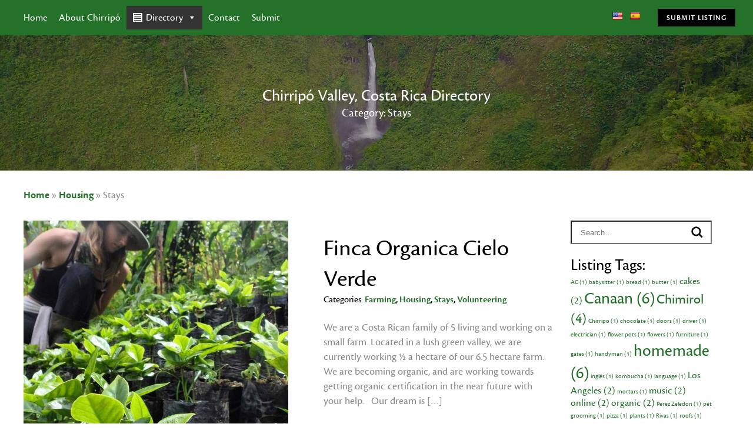

--- FILE ---
content_type: text/html; charset=UTF-8
request_url: https://chirripocostarica.com/category/housing/stays/
body_size: 11640
content:
<!DOCTYPE html>

<html lang="en" class="no-js">

<head>

	<meta charset="UTF-8">

	<meta name="viewport" content="width=device-width,initial-scale=1, maximum-scale=1">

	<link rel="profile" href="https://gmpg.org/xfn/11">

	
	

	<meta name='robots' content='index, follow, max-image-preview:large, max-snippet:-1, max-video-preview:-1' />
	<style>img:is([sizes="auto" i], [sizes^="auto," i]) { contain-intrinsic-size: 3000px 1500px }</style>
	
	<!-- This site is optimized with the Yoast SEO plugin v26.2 - https://yoast.com/wordpress/plugins/seo/ -->
	<title>Stays Archives - Chirripo Costa Rica</title>
	<link rel="canonical" href="https://chirripocostarica.com/category/housing/stays/" />
	<meta property="og:locale" content="en_US" />
	<meta property="og:type" content="article" />
	<meta property="og:title" content="Stays Archives - Chirripo Costa Rica" />
	<meta property="og:url" content="https://chirripocostarica.com/category/housing/stays/" />
	<meta property="og:site_name" content="Chirripo Costa Rica" />
	<meta name="twitter:card" content="summary_large_image" />
	<script type="application/ld+json" class="yoast-schema-graph">{"@context":"https://schema.org","@graph":[{"@type":"CollectionPage","@id":"https://chirripocostarica.com/category/housing/stays/","url":"https://chirripocostarica.com/category/housing/stays/","name":"Stays Archives - Chirripo Costa Rica","isPartOf":{"@id":"https://chirripocostarica.com/#website"},"primaryImageOfPage":{"@id":"https://chirripocostarica.com/category/housing/stays/#primaryimage"},"image":{"@id":"https://chirripocostarica.com/category/housing/stays/#primaryimage"},"thumbnailUrl":"https://chirripocostarica.com/wp-content/uploads/2020/12/Finca-Organica-Cielo-Verde-volunteer.jpg","breadcrumb":{"@id":"https://chirripocostarica.com/category/housing/stays/#breadcrumb"},"inLanguage":"en"},{"@type":"ImageObject","inLanguage":"en","@id":"https://chirripocostarica.com/category/housing/stays/#primaryimage","url":"https://chirripocostarica.com/wp-content/uploads/2020/12/Finca-Organica-Cielo-Verde-volunteer.jpg","contentUrl":"https://chirripocostarica.com/wp-content/uploads/2020/12/Finca-Organica-Cielo-Verde-volunteer.jpg","width":720,"height":720,"caption":"Finca Organica, Cielo Verde in Costa Rica volunteering opportunities"},{"@type":"BreadcrumbList","@id":"https://chirripocostarica.com/category/housing/stays/#breadcrumb","itemListElement":[{"@type":"ListItem","position":1,"name":"Home","item":"https://chirripocostarica.com/"},{"@type":"ListItem","position":2,"name":"Housing","item":"https://chirripocostarica.com/category/housing/"},{"@type":"ListItem","position":3,"name":"Stays"}]},{"@type":"WebSite","@id":"https://chirripocostarica.com/#website","url":"https://chirripocostarica.com/","name":"Chirripo Costa Rica","description":"Explore &amp; connect with the Chirripo Valley community","potentialAction":[{"@type":"SearchAction","target":{"@type":"EntryPoint","urlTemplate":"https://chirripocostarica.com/?s={search_term_string}"},"query-input":{"@type":"PropertyValueSpecification","valueRequired":true,"valueName":"search_term_string"}}],"inLanguage":"en"}]}</script>
	<!-- / Yoast SEO plugin. -->


<link rel='dns-prefetch' href='//static.addtoany.com' />
<link rel='dns-prefetch' href='//translate.google.com' />
<link rel='dns-prefetch' href='//stats.wp.com' />
<link rel='dns-prefetch' href='//use.typekit.net' />
<link rel="alternate" type="application/rss+xml" title="Chirripo Costa Rica &raquo; Stays Category Feed" href="https://chirripocostarica.com/category/housing/stays/feed/" />
<script type="text/javascript">
/* <![CDATA[ */
window._wpemojiSettings = {"baseUrl":"https:\/\/s.w.org\/images\/core\/emoji\/16.0.1\/72x72\/","ext":".png","svgUrl":"https:\/\/s.w.org\/images\/core\/emoji\/16.0.1\/svg\/","svgExt":".svg","source":{"concatemoji":"https:\/\/chirripocostarica.com\/wp-includes\/js\/wp-emoji-release.min.js?ver=6.8.3"}};
/*! This file is auto-generated */
!function(s,n){var o,i,e;function c(e){try{var t={supportTests:e,timestamp:(new Date).valueOf()};sessionStorage.setItem(o,JSON.stringify(t))}catch(e){}}function p(e,t,n){e.clearRect(0,0,e.canvas.width,e.canvas.height),e.fillText(t,0,0);var t=new Uint32Array(e.getImageData(0,0,e.canvas.width,e.canvas.height).data),a=(e.clearRect(0,0,e.canvas.width,e.canvas.height),e.fillText(n,0,0),new Uint32Array(e.getImageData(0,0,e.canvas.width,e.canvas.height).data));return t.every(function(e,t){return e===a[t]})}function u(e,t){e.clearRect(0,0,e.canvas.width,e.canvas.height),e.fillText(t,0,0);for(var n=e.getImageData(16,16,1,1),a=0;a<n.data.length;a++)if(0!==n.data[a])return!1;return!0}function f(e,t,n,a){switch(t){case"flag":return n(e,"\ud83c\udff3\ufe0f\u200d\u26a7\ufe0f","\ud83c\udff3\ufe0f\u200b\u26a7\ufe0f")?!1:!n(e,"\ud83c\udde8\ud83c\uddf6","\ud83c\udde8\u200b\ud83c\uddf6")&&!n(e,"\ud83c\udff4\udb40\udc67\udb40\udc62\udb40\udc65\udb40\udc6e\udb40\udc67\udb40\udc7f","\ud83c\udff4\u200b\udb40\udc67\u200b\udb40\udc62\u200b\udb40\udc65\u200b\udb40\udc6e\u200b\udb40\udc67\u200b\udb40\udc7f");case"emoji":return!a(e,"\ud83e\udedf")}return!1}function g(e,t,n,a){var r="undefined"!=typeof WorkerGlobalScope&&self instanceof WorkerGlobalScope?new OffscreenCanvas(300,150):s.createElement("canvas"),o=r.getContext("2d",{willReadFrequently:!0}),i=(o.textBaseline="top",o.font="600 32px Arial",{});return e.forEach(function(e){i[e]=t(o,e,n,a)}),i}function t(e){var t=s.createElement("script");t.src=e,t.defer=!0,s.head.appendChild(t)}"undefined"!=typeof Promise&&(o="wpEmojiSettingsSupports",i=["flag","emoji"],n.supports={everything:!0,everythingExceptFlag:!0},e=new Promise(function(e){s.addEventListener("DOMContentLoaded",e,{once:!0})}),new Promise(function(t){var n=function(){try{var e=JSON.parse(sessionStorage.getItem(o));if("object"==typeof e&&"number"==typeof e.timestamp&&(new Date).valueOf()<e.timestamp+604800&&"object"==typeof e.supportTests)return e.supportTests}catch(e){}return null}();if(!n){if("undefined"!=typeof Worker&&"undefined"!=typeof OffscreenCanvas&&"undefined"!=typeof URL&&URL.createObjectURL&&"undefined"!=typeof Blob)try{var e="postMessage("+g.toString()+"("+[JSON.stringify(i),f.toString(),p.toString(),u.toString()].join(",")+"));",a=new Blob([e],{type:"text/javascript"}),r=new Worker(URL.createObjectURL(a),{name:"wpTestEmojiSupports"});return void(r.onmessage=function(e){c(n=e.data),r.terminate(),t(n)})}catch(e){}c(n=g(i,f,p,u))}t(n)}).then(function(e){for(var t in e)n.supports[t]=e[t],n.supports.everything=n.supports.everything&&n.supports[t],"flag"!==t&&(n.supports.everythingExceptFlag=n.supports.everythingExceptFlag&&n.supports[t]);n.supports.everythingExceptFlag=n.supports.everythingExceptFlag&&!n.supports.flag,n.DOMReady=!1,n.readyCallback=function(){n.DOMReady=!0}}).then(function(){return e}).then(function(){var e;n.supports.everything||(n.readyCallback(),(e=n.source||{}).concatemoji?t(e.concatemoji):e.wpemoji&&e.twemoji&&(t(e.twemoji),t(e.wpemoji)))}))}((window,document),window._wpemojiSettings);
/* ]]> */
</script>
<link rel='stylesheet' id='grid-css' href='https://chirripocostarica.com/wp-content/uploads/wp-less/chirripocostaricatheme/css/grid-0148b64230.css' type='text/css' media='all' />
<link rel='stylesheet' id='style-css' href='https://chirripocostarica.com/wp-content/uploads/wp-less/chirripocostaricatheme/style-a44b71997e.css' type='text/css' media='all' />
<style id='wp-emoji-styles-inline-css' type='text/css'>

	img.wp-smiley, img.emoji {
		display: inline !important;
		border: none !important;
		box-shadow: none !important;
		height: 1em !important;
		width: 1em !important;
		margin: 0 0.07em !important;
		vertical-align: -0.1em !important;
		background: none !important;
		padding: 0 !important;
	}
</style>
<link rel='stylesheet' id='wp-block-library-css' href='https://chirripocostarica.com/wp-includes/css/dist/block-library/style.min.css?ver=6.8.3' type='text/css' media='all' />
<style id='classic-theme-styles-inline-css' type='text/css'>
/*! This file is auto-generated */
.wp-block-button__link{color:#fff;background-color:#32373c;border-radius:9999px;box-shadow:none;text-decoration:none;padding:calc(.667em + 2px) calc(1.333em + 2px);font-size:1.125em}.wp-block-file__button{background:#32373c;color:#fff;text-decoration:none}
</style>
<link rel='stylesheet' id='mediaelement-css' href='https://chirripocostarica.com/wp-includes/js/mediaelement/mediaelementplayer-legacy.min.css?ver=4.2.17' type='text/css' media='all' />
<link rel='stylesheet' id='wp-mediaelement-css' href='https://chirripocostarica.com/wp-includes/js/mediaelement/wp-mediaelement.min.css?ver=6.8.3' type='text/css' media='all' />
<style id='jetpack-sharing-buttons-style-inline-css' type='text/css'>
.jetpack-sharing-buttons__services-list{display:flex;flex-direction:row;flex-wrap:wrap;gap:0;list-style-type:none;margin:5px;padding:0}.jetpack-sharing-buttons__services-list.has-small-icon-size{font-size:12px}.jetpack-sharing-buttons__services-list.has-normal-icon-size{font-size:16px}.jetpack-sharing-buttons__services-list.has-large-icon-size{font-size:24px}.jetpack-sharing-buttons__services-list.has-huge-icon-size{font-size:36px}@media print{.jetpack-sharing-buttons__services-list{display:none!important}}.editor-styles-wrapper .wp-block-jetpack-sharing-buttons{gap:0;padding-inline-start:0}ul.jetpack-sharing-buttons__services-list.has-background{padding:1.25em 2.375em}
</style>
<style id='global-styles-inline-css' type='text/css'>
:root{--wp--preset--aspect-ratio--square: 1;--wp--preset--aspect-ratio--4-3: 4/3;--wp--preset--aspect-ratio--3-4: 3/4;--wp--preset--aspect-ratio--3-2: 3/2;--wp--preset--aspect-ratio--2-3: 2/3;--wp--preset--aspect-ratio--16-9: 16/9;--wp--preset--aspect-ratio--9-16: 9/16;--wp--preset--color--black: #000000;--wp--preset--color--cyan-bluish-gray: #abb8c3;--wp--preset--color--white: #ffffff;--wp--preset--color--pale-pink: #f78da7;--wp--preset--color--vivid-red: #cf2e2e;--wp--preset--color--luminous-vivid-orange: #ff6900;--wp--preset--color--luminous-vivid-amber: #fcb900;--wp--preset--color--light-green-cyan: #7bdcb5;--wp--preset--color--vivid-green-cyan: #00d084;--wp--preset--color--pale-cyan-blue: #8ed1fc;--wp--preset--color--vivid-cyan-blue: #0693e3;--wp--preset--color--vivid-purple: #9b51e0;--wp--preset--gradient--vivid-cyan-blue-to-vivid-purple: linear-gradient(135deg,rgba(6,147,227,1) 0%,rgb(155,81,224) 100%);--wp--preset--gradient--light-green-cyan-to-vivid-green-cyan: linear-gradient(135deg,rgb(122,220,180) 0%,rgb(0,208,130) 100%);--wp--preset--gradient--luminous-vivid-amber-to-luminous-vivid-orange: linear-gradient(135deg,rgba(252,185,0,1) 0%,rgba(255,105,0,1) 100%);--wp--preset--gradient--luminous-vivid-orange-to-vivid-red: linear-gradient(135deg,rgba(255,105,0,1) 0%,rgb(207,46,46) 100%);--wp--preset--gradient--very-light-gray-to-cyan-bluish-gray: linear-gradient(135deg,rgb(238,238,238) 0%,rgb(169,184,195) 100%);--wp--preset--gradient--cool-to-warm-spectrum: linear-gradient(135deg,rgb(74,234,220) 0%,rgb(151,120,209) 20%,rgb(207,42,186) 40%,rgb(238,44,130) 60%,rgb(251,105,98) 80%,rgb(254,248,76) 100%);--wp--preset--gradient--blush-light-purple: linear-gradient(135deg,rgb(255,206,236) 0%,rgb(152,150,240) 100%);--wp--preset--gradient--blush-bordeaux: linear-gradient(135deg,rgb(254,205,165) 0%,rgb(254,45,45) 50%,rgb(107,0,62) 100%);--wp--preset--gradient--luminous-dusk: linear-gradient(135deg,rgb(255,203,112) 0%,rgb(199,81,192) 50%,rgb(65,88,208) 100%);--wp--preset--gradient--pale-ocean: linear-gradient(135deg,rgb(255,245,203) 0%,rgb(182,227,212) 50%,rgb(51,167,181) 100%);--wp--preset--gradient--electric-grass: linear-gradient(135deg,rgb(202,248,128) 0%,rgb(113,206,126) 100%);--wp--preset--gradient--midnight: linear-gradient(135deg,rgb(2,3,129) 0%,rgb(40,116,252) 100%);--wp--preset--font-size--small: 13px;--wp--preset--font-size--medium: 20px;--wp--preset--font-size--large: 36px;--wp--preset--font-size--x-large: 42px;--wp--preset--spacing--20: 0.44rem;--wp--preset--spacing--30: 0.67rem;--wp--preset--spacing--40: 1rem;--wp--preset--spacing--50: 1.5rem;--wp--preset--spacing--60: 2.25rem;--wp--preset--spacing--70: 3.38rem;--wp--preset--spacing--80: 5.06rem;--wp--preset--shadow--natural: 6px 6px 9px rgba(0, 0, 0, 0.2);--wp--preset--shadow--deep: 12px 12px 50px rgba(0, 0, 0, 0.4);--wp--preset--shadow--sharp: 6px 6px 0px rgba(0, 0, 0, 0.2);--wp--preset--shadow--outlined: 6px 6px 0px -3px rgba(255, 255, 255, 1), 6px 6px rgba(0, 0, 0, 1);--wp--preset--shadow--crisp: 6px 6px 0px rgba(0, 0, 0, 1);}:where(.is-layout-flex){gap: 0.5em;}:where(.is-layout-grid){gap: 0.5em;}body .is-layout-flex{display: flex;}.is-layout-flex{flex-wrap: wrap;align-items: center;}.is-layout-flex > :is(*, div){margin: 0;}body .is-layout-grid{display: grid;}.is-layout-grid > :is(*, div){margin: 0;}:where(.wp-block-columns.is-layout-flex){gap: 2em;}:where(.wp-block-columns.is-layout-grid){gap: 2em;}:where(.wp-block-post-template.is-layout-flex){gap: 1.25em;}:where(.wp-block-post-template.is-layout-grid){gap: 1.25em;}.has-black-color{color: var(--wp--preset--color--black) !important;}.has-cyan-bluish-gray-color{color: var(--wp--preset--color--cyan-bluish-gray) !important;}.has-white-color{color: var(--wp--preset--color--white) !important;}.has-pale-pink-color{color: var(--wp--preset--color--pale-pink) !important;}.has-vivid-red-color{color: var(--wp--preset--color--vivid-red) !important;}.has-luminous-vivid-orange-color{color: var(--wp--preset--color--luminous-vivid-orange) !important;}.has-luminous-vivid-amber-color{color: var(--wp--preset--color--luminous-vivid-amber) !important;}.has-light-green-cyan-color{color: var(--wp--preset--color--light-green-cyan) !important;}.has-vivid-green-cyan-color{color: var(--wp--preset--color--vivid-green-cyan) !important;}.has-pale-cyan-blue-color{color: var(--wp--preset--color--pale-cyan-blue) !important;}.has-vivid-cyan-blue-color{color: var(--wp--preset--color--vivid-cyan-blue) !important;}.has-vivid-purple-color{color: var(--wp--preset--color--vivid-purple) !important;}.has-black-background-color{background-color: var(--wp--preset--color--black) !important;}.has-cyan-bluish-gray-background-color{background-color: var(--wp--preset--color--cyan-bluish-gray) !important;}.has-white-background-color{background-color: var(--wp--preset--color--white) !important;}.has-pale-pink-background-color{background-color: var(--wp--preset--color--pale-pink) !important;}.has-vivid-red-background-color{background-color: var(--wp--preset--color--vivid-red) !important;}.has-luminous-vivid-orange-background-color{background-color: var(--wp--preset--color--luminous-vivid-orange) !important;}.has-luminous-vivid-amber-background-color{background-color: var(--wp--preset--color--luminous-vivid-amber) !important;}.has-light-green-cyan-background-color{background-color: var(--wp--preset--color--light-green-cyan) !important;}.has-vivid-green-cyan-background-color{background-color: var(--wp--preset--color--vivid-green-cyan) !important;}.has-pale-cyan-blue-background-color{background-color: var(--wp--preset--color--pale-cyan-blue) !important;}.has-vivid-cyan-blue-background-color{background-color: var(--wp--preset--color--vivid-cyan-blue) !important;}.has-vivid-purple-background-color{background-color: var(--wp--preset--color--vivid-purple) !important;}.has-black-border-color{border-color: var(--wp--preset--color--black) !important;}.has-cyan-bluish-gray-border-color{border-color: var(--wp--preset--color--cyan-bluish-gray) !important;}.has-white-border-color{border-color: var(--wp--preset--color--white) !important;}.has-pale-pink-border-color{border-color: var(--wp--preset--color--pale-pink) !important;}.has-vivid-red-border-color{border-color: var(--wp--preset--color--vivid-red) !important;}.has-luminous-vivid-orange-border-color{border-color: var(--wp--preset--color--luminous-vivid-orange) !important;}.has-luminous-vivid-amber-border-color{border-color: var(--wp--preset--color--luminous-vivid-amber) !important;}.has-light-green-cyan-border-color{border-color: var(--wp--preset--color--light-green-cyan) !important;}.has-vivid-green-cyan-border-color{border-color: var(--wp--preset--color--vivid-green-cyan) !important;}.has-pale-cyan-blue-border-color{border-color: var(--wp--preset--color--pale-cyan-blue) !important;}.has-vivid-cyan-blue-border-color{border-color: var(--wp--preset--color--vivid-cyan-blue) !important;}.has-vivid-purple-border-color{border-color: var(--wp--preset--color--vivid-purple) !important;}.has-vivid-cyan-blue-to-vivid-purple-gradient-background{background: var(--wp--preset--gradient--vivid-cyan-blue-to-vivid-purple) !important;}.has-light-green-cyan-to-vivid-green-cyan-gradient-background{background: var(--wp--preset--gradient--light-green-cyan-to-vivid-green-cyan) !important;}.has-luminous-vivid-amber-to-luminous-vivid-orange-gradient-background{background: var(--wp--preset--gradient--luminous-vivid-amber-to-luminous-vivid-orange) !important;}.has-luminous-vivid-orange-to-vivid-red-gradient-background{background: var(--wp--preset--gradient--luminous-vivid-orange-to-vivid-red) !important;}.has-very-light-gray-to-cyan-bluish-gray-gradient-background{background: var(--wp--preset--gradient--very-light-gray-to-cyan-bluish-gray) !important;}.has-cool-to-warm-spectrum-gradient-background{background: var(--wp--preset--gradient--cool-to-warm-spectrum) !important;}.has-blush-light-purple-gradient-background{background: var(--wp--preset--gradient--blush-light-purple) !important;}.has-blush-bordeaux-gradient-background{background: var(--wp--preset--gradient--blush-bordeaux) !important;}.has-luminous-dusk-gradient-background{background: var(--wp--preset--gradient--luminous-dusk) !important;}.has-pale-ocean-gradient-background{background: var(--wp--preset--gradient--pale-ocean) !important;}.has-electric-grass-gradient-background{background: var(--wp--preset--gradient--electric-grass) !important;}.has-midnight-gradient-background{background: var(--wp--preset--gradient--midnight) !important;}.has-small-font-size{font-size: var(--wp--preset--font-size--small) !important;}.has-medium-font-size{font-size: var(--wp--preset--font-size--medium) !important;}.has-large-font-size{font-size: var(--wp--preset--font-size--large) !important;}.has-x-large-font-size{font-size: var(--wp--preset--font-size--x-large) !important;}
:where(.wp-block-post-template.is-layout-flex){gap: 1.25em;}:where(.wp-block-post-template.is-layout-grid){gap: 1.25em;}
:where(.wp-block-columns.is-layout-flex){gap: 2em;}:where(.wp-block-columns.is-layout-grid){gap: 2em;}
:root :where(.wp-block-pullquote){font-size: 1.5em;line-height: 1.6;}
</style>
<link rel='stylesheet' id='dnd-upload-cf7-css' href='https://chirripocostarica.com/wp-content/plugins/drag-and-drop-multiple-file-upload-contact-form-7/assets/css/dnd-upload-cf7.css?ver=1.3.9.1' type='text/css' media='all' />
<link rel='stylesheet' id='contact-form-7-css' href='https://chirripocostarica.com/wp-content/plugins/contact-form-7/includes/css/styles.css?ver=6.1.3' type='text/css' media='all' />
<link rel='stylesheet' id='google-language-translator-css' href='https://chirripocostarica.com/wp-content/plugins/google-language-translator/css/style.css?ver=6.0.20' type='text/css' media='' />
<link rel='stylesheet' id='megamenu-css' href='https://chirripocostarica.com/wp-content/uploads/maxmegamenu/style.css?ver=a632e7' type='text/css' media='all' />
<link rel='stylesheet' id='dashicons-css' href='https://chirripocostarica.com/wp-includes/css/dashicons.min.css?ver=6.8.3' type='text/css' media='all' />
<link rel='stylesheet' id='slider_css-css' href='https://chirripocostarica.com/wp-content/themes/chirripocostaricatheme/css/slider.css?ver=6.8.3' type='text/css' media='all' />
<link rel='stylesheet' id='slick_css-css' href='https://chirripocostarica.com/wp-content/themes/chirripocostaricatheme/css/slick.css?ver=6.8.3' type='text/css' media='all' />
<link rel='stylesheet' id='social_media-css' href='https://chirripocostarica.com/wp-content/themes/chirripocostaricatheme/socicon/style.css?ver=6.8.3' type='text/css' media='all' />
<link rel='stylesheet' id='font_css-css' href='https://use.typekit.net/gww2uoa.css?ver=6.8.3' type='text/css' media='all' />
<link rel='stylesheet' id='addtoany-css' href='https://chirripocostarica.com/wp-content/plugins/add-to-any/addtoany.min.css?ver=1.16' type='text/css' media='all' />
<script type="text/javascript" id="addtoany-core-js-before">
/* <![CDATA[ */
window.a2a_config=window.a2a_config||{};a2a_config.callbacks=[];a2a_config.overlays=[];a2a_config.templates={};
/* ]]> */
</script>
<script type="text/javascript" defer src="https://static.addtoany.com/menu/page.js" id="addtoany-core-js"></script>
<script type="text/javascript" src="https://chirripocostarica.com/wp-includes/js/jquery/jquery.min.js?ver=3.7.1" id="jquery-core-js"></script>
<script type="text/javascript" src="https://chirripocostarica.com/wp-includes/js/jquery/jquery-migrate.min.js?ver=3.4.1" id="jquery-migrate-js"></script>
<script type="text/javascript" defer src="https://chirripocostarica.com/wp-content/plugins/add-to-any/addtoany.min.js?ver=1.1" id="addtoany-jquery-js"></script>
<script type="text/javascript" src="https://chirripocostarica.com/wp-content/themes/chirripocostaricatheme/js/menu.js?ver=6.8.3" id="wp_nav_js-js"></script>
<script type="text/javascript" src="https://chirripocostarica.com/wp-content/themes/chirripocostaricatheme/js/jquery.waypoints.min.js?ver=6.8.3" id="waypoints_js-js"></script>
<script type="text/javascript" src="https://chirripocostarica.com/wp-content/themes/chirripocostaricatheme/js/slider.js?ver=6.8.3" id="slider_js-js"></script>
<script type="text/javascript" src="https://chirripocostarica.com/wp-content/themes/chirripocostaricatheme/js/scripts.js?ver=6.8.3" id="scripts_js-js"></script>
<link rel="https://api.w.org/" href="https://chirripocostarica.com/wp-json/" /><link rel="alternate" title="JSON" type="application/json" href="https://chirripocostarica.com/wp-json/wp/v2/categories/25" /><link rel="EditURI" type="application/rsd+xml" title="RSD" href="https://chirripocostarica.com/xmlrpc.php?rsd" />
<meta name="generator" content="WordPress 6.8.3" />
<style>.goog-te-gadget{float:right;clear:right;}div.skiptranslate.goog-te-gadget{display:inline!important;}#google_language_translator,#language{clear:both;width:160px;text-align:right;}#language{float:right;}#flags{text-align:right;width:165px;float:right;clear:right;}#flags ul{float:right!important;}p.hello{text-align:right;float:right;clear:both;}.glt-clear{height:0px;clear:both;margin:0px;padding:0px;}#flags{width:165px;}#flags a{display:inline-block;margin-left:2px;}.goog-tooltip{display: none!important;}.goog-tooltip:hover{display: none!important;}.goog-text-highlight{background-color:transparent!important;border:none!important;box-shadow:none!important;}#google_language_translator{display:none;}#google_language_translator select.goog-te-combo{color:#32373c;}div.skiptranslate{display:none!important;}body{top:0px!important;}#goog-gt-{display:none!important;}font font{background-color:transparent!important;box-shadow:none!important;position:initial!important;}#glt-translate-trigger{left:20px;right:auto;}#glt-translate-trigger > span{color:#ffffff;}#glt-translate-trigger{background:#f89406;}.goog-te-gadget .goog-te-combo{width:100%;}</style>	<style>img#wpstats{display:none}</style>
		<meta name="generator" content="Powered by WPBakery Page Builder - drag and drop page builder for WordPress."/>
<noscript><style> .wpb_animate_when_almost_visible { opacity: 1; }</style></noscript><style type="text/css">/** Mega Menu CSS: fs **/</style>

</head>



<body class="archive category category-stays category-25 wp-theme-chirripocostaricatheme mega-menu-primary wpb-js-composer js-comp-ver-6.4.1 vc_responsive">

<div id="wrapper">

	<div id="header-wrap" class="fixed">

		<header>

			
			<!--<a href="#" id="menu-icon" class="show-mobile">

				<div id="mobile-icon">

					<div class="burger-stack"></div>

					<span>MENU</span>

				</div>

			</a>-->

			<div id="nav" class="flex-container flex-no-wrap vert-align-center">
								<nav id="primary" class="text-center">
					<div id="mega-menu-wrap-primary" class="mega-menu-wrap"><div class="mega-menu-toggle"><div class="mega-toggle-blocks-left"><div class='mega-toggle-block mega-menu-toggle-animated-block mega-toggle-block-1' id='mega-toggle-block-1'><button aria-label="Toggle Menu" class="mega-toggle-animated mega-toggle-animated-slider" type="button" aria-expanded="false">
                  <span class="mega-toggle-animated-box">
                    <span class="mega-toggle-animated-inner"></span>
                  </span>
                </button></div></div><div class="mega-toggle-blocks-center"></div><div class="mega-toggle-blocks-right"></div></div><ul id="mega-menu-primary" class="mega-menu max-mega-menu mega-menu-horizontal mega-no-js" data-event="click" data-effect="fade_up" data-effect-speed="200" data-effect-mobile="disabled" data-effect-speed-mobile="0" data-mobile-force-width="body" data-second-click="go" data-document-click="collapse" data-vertical-behaviour="standard" data-breakpoint="965" data-unbind="true" data-mobile-state="collapse_all" data-mobile-direction="vertical" data-hover-intent-timeout="300" data-hover-intent-interval="100"><li class="mega-menu-item mega-menu-item-type-post_type mega-menu-item-object-page mega-menu-item-home mega-align-bottom-left mega-menu-flyout mega-menu-item-130" id="mega-menu-item-130"><a class="mega-menu-link" href="https://chirripocostarica.com/" tabindex="0">Home</a></li><li class="mega-menu-item mega-menu-item-type-post_type mega-menu-item-object-page mega-align-bottom-left mega-menu-flyout mega-menu-item-417" id="mega-menu-item-417"><a class="mega-menu-link" href="https://chirripocostarica.com/about-chirripo/" tabindex="0">About Chirripó</a></li><li class="mega-menu-item mega-menu-item-type-custom mega-menu-item-object-custom mega-current-menu-ancestor mega-menu-item-has-children mega-menu-megamenu mega-align-bottom-left mega-menu-megamenu mega-has-icon mega-icon-left mega-menu-item-293" id="mega-menu-item-293"><a class="dashicons-list-view mega-menu-link" href="#" aria-expanded="false" tabindex="0">Directory<span class="mega-indicator" aria-hidden="true"></span></a>
<ul class="mega-sub-menu">
<li class="mega-menu-item mega-menu-item-type-post_type mega-menu-item-object-page mega-menu-column-standard mega-menu-columns-1-of-4 mega-menu-item-292" style="--columns:4; --span:1" id="mega-menu-item-292"><a class="mega-menu-link" href="https://chirripocostarica.com/directory/">All Listings</a></li><li class="mega-menu-item mega-menu-item-type-taxonomy mega-menu-item-object-category mega-menu-item-has-children mega-menu-column-standard mega-menu-columns-1-of-4 mega-menu-item-355" style="--columns:4; --span:1" id="mega-menu-item-355"><a class="mega-menu-link" href="https://chirripocostarica.com/category/activities/">Activities<span class="mega-indicator" aria-hidden="true"></span></a>
	<ul class="mega-sub-menu">
<li class="mega-menu-item mega-menu-item-type-taxonomy mega-menu-item-object-category mega-menu-item-418" id="mega-menu-item-418"><a class="mega-menu-link" href="https://chirripocostarica.com/category/activities/hikes/">Hikes</a></li><li class="mega-menu-item mega-menu-item-type-taxonomy mega-menu-item-object-category mega-menu-item-419" id="mega-menu-item-419"><a class="mega-menu-link" href="https://chirripocostarica.com/category/activities/tours/">Tours</a></li>	</ul>
</li><li class="mega-menu-item mega-menu-item-type-taxonomy mega-menu-item-object-category mega-menu-item-has-children mega-menu-column-standard mega-menu-columns-1-of-4 mega-menu-item-356" style="--columns:4; --span:1" id="mega-menu-item-356"><a class="mega-menu-link" href="https://chirripocostarica.com/category/agriculture/">Agriculture<span class="mega-indicator" aria-hidden="true"></span></a>
	<ul class="mega-sub-menu">
<li class="mega-menu-item mega-menu-item-type-taxonomy mega-menu-item-object-category mega-menu-item-420" id="mega-menu-item-420"><a class="mega-menu-link" href="https://chirripocostarica.com/category/agriculture/nursery/">Nursery</a></li>	</ul>
</li><li class="mega-menu-item mega-menu-item-type-taxonomy mega-menu-item-object-category mega-menu-item-has-children mega-menu-column-standard mega-menu-columns-1-of-4 mega-menu-item-287" style="--columns:4; --span:1" id="mega-menu-item-287"><a class="mega-menu-link" href="https://chirripocostarica.com/category/art/">Art<span class="mega-indicator" aria-hidden="true"></span></a>
	<ul class="mega-sub-menu">
<li class="mega-menu-item mega-menu-item-type-taxonomy mega-menu-item-object-category mega-menu-item-421" id="mega-menu-item-421"><a class="mega-menu-link" href="https://chirripocostarica.com/category/art/paintings/">Paintings</a></li>	</ul>
</li><li class="mega-menu-item mega-menu-item-type-taxonomy mega-menu-item-object-category mega-menu-item-has-children mega-menu-column-standard mega-menu-columns-1-of-4 mega-menu-clear mega-menu-item-288" style="--columns:4; --span:1" id="mega-menu-item-288"><a class="mega-menu-link" href="https://chirripocostarica.com/category/classes/">Classes<span class="mega-indicator" aria-hidden="true"></span></a>
	<ul class="mega-sub-menu">
<li class="mega-menu-item mega-menu-item-type-taxonomy mega-menu-item-object-category mega-menu-item-422" id="mega-menu-item-422"><a class="mega-menu-link" href="https://chirripocostarica.com/category/classes/educational/">Educational</a></li><li class="mega-menu-item mega-menu-item-type-taxonomy mega-menu-item-object-category mega-menu-item-423" id="mega-menu-item-423"><a class="mega-menu-link" href="https://chirripocostarica.com/category/classes/exercise/">Exercise</a></li><li class="mega-menu-item mega-menu-item-type-taxonomy mega-menu-item-object-category mega-menu-item-424" id="mega-menu-item-424"><a class="mega-menu-link" href="https://chirripocostarica.com/category/classes/music/">Music</a></li><li class="mega-menu-item mega-menu-item-type-taxonomy mega-menu-item-object-category mega-menu-item-425" id="mega-menu-item-425"><a class="mega-menu-link" href="https://chirripocostarica.com/category/classes/training/">Training</a></li>	</ul>
</li><li class="mega-menu-item mega-menu-item-type-taxonomy mega-menu-item-object-category mega-menu-item-has-children mega-menu-column-standard mega-menu-columns-1-of-4 mega-menu-item-289" style="--columns:4; --span:1" id="mega-menu-item-289"><a class="mega-menu-link" href="https://chirripocostarica.com/category/food/">Food<span class="mega-indicator" aria-hidden="true"></span></a>
	<ul class="mega-sub-menu">
<li class="mega-menu-item mega-menu-item-type-taxonomy mega-menu-item-object-category mega-menu-item-509" id="mega-menu-item-509"><a class="mega-menu-link" href="https://chirripocostarica.com/category/food/catering/">Catering</a></li><li class="mega-menu-item mega-menu-item-type-taxonomy mega-menu-item-object-category mega-menu-item-426" id="mega-menu-item-426"><a class="mega-menu-link" href="https://chirripocostarica.com/category/food/delivery/">Delivery</a></li><li class="mega-menu-item mega-menu-item-type-taxonomy mega-menu-item-object-category mega-menu-item-427" id="mega-menu-item-427"><a class="mega-menu-link" href="https://chirripocostarica.com/category/food/desserts/">Desserts</a></li><li class="mega-menu-item mega-menu-item-type-taxonomy mega-menu-item-object-category mega-menu-item-428" id="mega-menu-item-428"><a class="mega-menu-link" href="https://chirripocostarica.com/category/food/markets/">Markets</a></li><li class="mega-menu-item mega-menu-item-type-taxonomy mega-menu-item-object-category mega-menu-item-429" id="mega-menu-item-429"><a class="mega-menu-link" href="https://chirripocostarica.com/category/food/items/">Items</a></li><li class="mega-menu-item mega-menu-item-type-taxonomy mega-menu-item-object-category mega-menu-item-430" id="mega-menu-item-430"><a class="mega-menu-link" href="https://chirripocostarica.com/category/food/restaurants/">Restaurants</a></li>	</ul>
</li><li class="mega-menu-item mega-menu-item-type-taxonomy mega-menu-item-object-category mega-current-category-ancestor mega-current-menu-ancestor mega-current-menu-parent mega-current-category-parent mega-menu-item-has-children mega-menu-column-standard mega-menu-columns-1-of-4 mega-menu-item-627" style="--columns:4; --span:1" id="mega-menu-item-627"><a class="mega-menu-link" href="https://chirripocostarica.com/category/housing/">Housing<span class="mega-indicator" aria-hidden="true"></span></a>
	<ul class="mega-sub-menu">
<li class="mega-menu-item mega-menu-item-type-taxonomy mega-menu-item-object-category mega-menu-item-628" id="mega-menu-item-628"><a class="mega-menu-link" href="https://chirripocostarica.com/category/housing/rentals/">Rentals</a></li><li class="mega-menu-item mega-menu-item-type-taxonomy mega-menu-item-object-category mega-current-menu-item mega-menu-item-629" id="mega-menu-item-629"><a class="mega-menu-link" href="https://chirripocostarica.com/category/housing/stays/" aria-current="page">Stays</a></li>	</ul>
</li><li class="mega-menu-item mega-menu-item-type-taxonomy mega-menu-item-object-category mega-menu-column-standard mega-menu-columns-1-of-4 mega-menu-item-553" style="--columns:4; --span:1" id="mega-menu-item-553"><a class="mega-menu-link" href="https://chirripocostarica.com/category/products/">Products</a></li><li class="mega-menu-item mega-menu-item-type-taxonomy mega-menu-item-object-category mega-menu-column-standard mega-menu-columns-1-of-4 mega-menu-clear mega-menu-item-390" style="--columns:4; --span:1" id="mega-menu-item-390"><a class="mega-menu-link" href="https://chirripocostarica.com/category/retreats/">Retreats</a></li><li class="mega-menu-item mega-menu-item-type-taxonomy mega-menu-item-object-category mega-menu-item-has-children mega-menu-column-standard mega-menu-columns-1-of-4 mega-menu-item-290" style="--columns:4; --span:1" id="mega-menu-item-290"><a class="mega-menu-link" href="https://chirripocostarica.com/category/services/">Services<span class="mega-indicator" aria-hidden="true"></span></a>
	<ul class="mega-sub-menu">
<li class="mega-menu-item mega-menu-item-type-taxonomy mega-menu-item-object-category mega-menu-item-507" id="mega-menu-item-507"><a class="mega-menu-link" href="https://chirripocostarica.com/category/services/construction/">Construction</a></li><li class="mega-menu-item mega-menu-item-type-taxonomy mega-menu-item-object-category mega-menu-item-526" id="mega-menu-item-526"><a class="mega-menu-link" href="https://chirripocostarica.com/category/services/maintenance-repair/">Maintenance / Repair</a></li><li class="mega-menu-item mega-menu-item-type-taxonomy mega-menu-item-object-category mega-menu-item-508" id="mega-menu-item-508"><a class="mega-menu-link" href="https://chirripocostarica.com/category/services/massage-therapy/">Massage Therapy</a></li><li class="mega-menu-item mega-menu-item-type-taxonomy mega-menu-item-object-category mega-menu-item-432" id="mega-menu-item-432"><a class="mega-menu-link" href="https://chirripocostarica.com/category/services/realty/">Realty</a></li><li class="mega-menu-item mega-menu-item-type-taxonomy mega-menu-item-object-category mega-menu-item-433" id="mega-menu-item-433"><a class="mega-menu-link" href="https://chirripocostarica.com/category/services/transportation/">Transportation</a></li>	</ul>
</li><li class="mega-menu-item mega-menu-item-type-taxonomy mega-menu-item-object-category mega-menu-item-has-children mega-menu-column-standard mega-menu-columns-1-of-4 mega-menu-item-291" style="--columns:4; --span:1" id="mega-menu-item-291"><a class="mega-menu-link" href="https://chirripocostarica.com/category/volunteering/">Volunteering<span class="mega-indicator" aria-hidden="true"></span></a>
	<ul class="mega-sub-menu">
<li class="mega-menu-item mega-menu-item-type-taxonomy mega-menu-item-object-category mega-menu-item-434" id="mega-menu-item-434"><a class="mega-menu-link" href="https://chirripocostarica.com/category/volunteering/farming/">Farming</a></li>	</ul>
</li></ul>
</li><li class="mega-remove-border-bot-small mega-menu-item mega-menu-item-type-post_type mega-menu-item-object-page mega-align-bottom-left mega-menu-flyout mega-menu-item-135 remove-border-bot-small" id="mega-menu-item-135"><a class="mega-menu-link" href="https://chirripocostarica.com/contact/" tabindex="0">Contact</a></li><li class="mega-menu-item mega-menu-item-type-post_type mega-menu-item-object-page mega-align-bottom-left mega-menu-flyout mega-menu-item-436" id="mega-menu-item-436"><a class="mega-menu-link" href="https://chirripocostarica.com/submit-listing/" tabindex="0">Submit</a></li></ul></div>				</nav>
				<div id="flags" class="size18"><ul id="sortable" class="ui-sortable" style="float:left"><li id='English'><a href='#' title='English' class='nturl notranslate en flag united-states'></a></li><li id='Spanish'><a href='#' title='Spanish' class='nturl notranslate es flag Spanish'></a></li></ul></div><div id="google_language_translator" class="default-language-en"></div>				<a class="button" href="/submit-listing/">Submit Listing</a>
			</div>
		</header>

	</div>
	
	<div id="content-wrap"><section id="sub-hero" class="flex-container vert-align-center">
	<div class="large-100">
		<div class="content-max">
			<h3>Chirripó Valley, Costa Rica Directory</h3>
			<h4>Category: Stays</h4>
					</div>
	</div>
</section>
<section id="post-feed" class="content-max flex-container">
	<section class="breadcrumbs large-100">
		<p id="breadcrumbs"><span><span><a href="https://chirripocostarica.com/">Home</a></span> » <span><a href="https://chirripocostarica.com/category/housing/">Housing</a></span> » <span class="breadcrumb_last" aria-current="page">Stays</span></span></p>	</section>
	<section id="main" class="large-75 small-100">
				<article class="post flex-container vert-align-center">
			<a href="https://chirripocostarica.com/volunteering/finca-organica-cielo-verde/" class="large-50 small-100"><div class="post-ft-image" style="background-image: url(https://chirripocostarica.com/wp-content/uploads/2020/12/Finca-Organica-Cielo-Verde-volunteer.jpg);"></div></a>
		<div class="post-text max-margin-right large-50 small-100">
			<a href="https://chirripocostarica.com/volunteering/finca-organica-cielo-verde/"><h2>Finca Organica Cielo Verde</h2></a>
			<span>Categories: <strong><a href="https://chirripocostarica.com/category/volunteering/farming/" alt="View all posts in Farming">Farming</a>, <a href="https://chirripocostarica.com/category/housing/" alt="View all posts in Housing">Housing</a>, <a href="https://chirripocostarica.com/category/housing/stays/" alt="View all posts in Stays">Stays</a>, <a href="https://chirripocostarica.com/category/volunteering/" alt="View all posts in Volunteering">Volunteering</a></strong></span>
			<p>&nbsp;</p>
			<p><p>We are a Costa Rican family of 5 living and working on a small farm. Located in a lush green valley, we are currently working ½ a hectare of our 6.5 hectare farm. We are becoming organic, and are working towards getting organic certification in the near future with your help. &nbsp; Our dream is [&hellip;]</p>
</p>
			<p>&nbsp;</p>
			<a class="button" href="https://chirripocostarica.com/volunteering/finca-organica-cielo-verde/">Learn More</a>
		</div>
	</article>			</section>
	<section class="large-25 small-100">
			<div id="sidebar" role="complementary">
		<ul>
			<section id="wpes_search_widget-2" class="widget wp_es_search_form_widget"><form  role="search" method="get" class="search-form primary-search" action="https://chirripocostarica.com/">
		<label>
		    <span class="screen-reader-text">Search for:</span>
		    <input type="search" class="search-field " placeholder="Search…" value="" name="s" />
		</label>
		<input type="submit" class="search-submit " value="" /></form></section><section id="tag_cloud-2" class="widget widget_tag_cloud"><h3 class="widget-title">Listing Tags:</h3><div class="tagcloud"><a href="https://chirripocostarica.com/tag/ac/" class="tag-cloud-link tag-link-62 tag-link-position-1" style="font-size: 8pt;" aria-label="AC (1 item)">AC<span class="tag-link-count"> (1)</span></a>
<a href="https://chirripocostarica.com/tag/babysitter/" class="tag-cloud-link tag-link-92 tag-link-position-2" style="font-size: 8pt;" aria-label="babysitter (1 item)">babysitter<span class="tag-link-count"> (1)</span></a>
<a href="https://chirripocostarica.com/tag/bread/" class="tag-cloud-link tag-link-72 tag-link-position-3" style="font-size: 8pt;" aria-label="bread (1 item)">bread<span class="tag-link-count"> (1)</span></a>
<a href="https://chirripocostarica.com/tag/butter/" class="tag-cloud-link tag-link-49 tag-link-position-4" style="font-size: 8pt;" aria-label="butter (1 item)">butter<span class="tag-link-count"> (1)</span></a>
<a href="https://chirripocostarica.com/tag/cakes/" class="tag-cloud-link tag-link-68 tag-link-position-5" style="font-size: 12.581818181818pt;" aria-label="cakes (2 items)">cakes<span class="tag-link-count"> (2)</span></a>
<a href="https://chirripocostarica.com/tag/canaan/" class="tag-cloud-link tag-link-79 tag-link-position-6" style="font-size: 22pt;" aria-label="Canaan (6 items)">Canaan<span class="tag-link-count"> (6)</span></a>
<a href="https://chirripocostarica.com/tag/chimirol/" class="tag-cloud-link tag-link-81 tag-link-position-7" style="font-size: 18.181818181818pt;" aria-label="Chimirol (4 items)">Chimirol<span class="tag-link-count"> (4)</span></a>
<a href="https://chirripocostarica.com/tag/chirripo/" class="tag-cloud-link tag-link-77 tag-link-position-8" style="font-size: 8pt;" aria-label="Chirripo (1 item)">Chirripo<span class="tag-link-count"> (1)</span></a>
<a href="https://chirripocostarica.com/tag/chocolate/" class="tag-cloud-link tag-link-43 tag-link-position-9" style="font-size: 8pt;" aria-label="chocolate (1 item)">chocolate<span class="tag-link-count"> (1)</span></a>
<a href="https://chirripocostarica.com/tag/doors/" class="tag-cloud-link tag-link-55 tag-link-position-10" style="font-size: 8pt;" aria-label="doors (1 item)">doors<span class="tag-link-count"> (1)</span></a>
<a href="https://chirripocostarica.com/tag/driver/" class="tag-cloud-link tag-link-70 tag-link-position-11" style="font-size: 8pt;" aria-label="driver (1 item)">driver<span class="tag-link-count"> (1)</span></a>
<a href="https://chirripocostarica.com/tag/electrician/" class="tag-cloud-link tag-link-63 tag-link-position-12" style="font-size: 8pt;" aria-label="electrician (1 item)">electrician<span class="tag-link-count"> (1)</span></a>
<a href="https://chirripocostarica.com/tag/flower-pots/" class="tag-cloud-link tag-link-90 tag-link-position-13" style="font-size: 8pt;" aria-label="flower pots (1 item)">flower pots<span class="tag-link-count"> (1)</span></a>
<a href="https://chirripocostarica.com/tag/flowers/" class="tag-cloud-link tag-link-51 tag-link-position-14" style="font-size: 8pt;" aria-label="flowers (1 item)">flowers<span class="tag-link-count"> (1)</span></a>
<a href="https://chirripocostarica.com/tag/furniture/" class="tag-cloud-link tag-link-59 tag-link-position-15" style="font-size: 8pt;" aria-label="furniture (1 item)">furniture<span class="tag-link-count"> (1)</span></a>
<a href="https://chirripocostarica.com/tag/gates/" class="tag-cloud-link tag-link-57 tag-link-position-16" style="font-size: 8pt;" aria-label="gates (1 item)">gates<span class="tag-link-count"> (1)</span></a>
<a href="https://chirripocostarica.com/tag/handyman/" class="tag-cloud-link tag-link-73 tag-link-position-17" style="font-size: 8pt;" aria-label="handyman (1 item)">handyman<span class="tag-link-count"> (1)</span></a>
<a href="https://chirripocostarica.com/tag/homemade/" class="tag-cloud-link tag-link-67 tag-link-position-18" style="font-size: 22pt;" aria-label="homemade (6 items)">homemade<span class="tag-link-count"> (6)</span></a>
<a href="https://chirripocostarica.com/tag/ingles/" class="tag-cloud-link tag-link-91 tag-link-position-19" style="font-size: 8pt;" aria-label="inglés (1 item)">inglés<span class="tag-link-count"> (1)</span></a>
<a href="https://chirripocostarica.com/tag/kombucha/" class="tag-cloud-link tag-link-66 tag-link-position-20" style="font-size: 8pt;" aria-label="kombucha (1 item)">kombucha<span class="tag-link-count"> (1)</span></a>
<a href="https://chirripocostarica.com/tag/language/" class="tag-cloud-link tag-link-45 tag-link-position-21" style="font-size: 8pt;" aria-label="language (1 item)">language<span class="tag-link-count"> (1)</span></a>
<a href="https://chirripocostarica.com/tag/los-angeles/" class="tag-cloud-link tag-link-82 tag-link-position-22" style="font-size: 12.581818181818pt;" aria-label="Los Angeles (2 items)">Los Angeles<span class="tag-link-count"> (2)</span></a>
<a href="https://chirripocostarica.com/tag/mortars/" class="tag-cloud-link tag-link-89 tag-link-position-23" style="font-size: 8pt;" aria-label="mortars (1 item)">mortars<span class="tag-link-count"> (1)</span></a>
<a href="https://chirripocostarica.com/tag/music/" class="tag-cloud-link tag-link-21 tag-link-position-24" style="font-size: 12.581818181818pt;" aria-label="music (2 items)">music<span class="tag-link-count"> (2)</span></a>
<a href="https://chirripocostarica.com/tag/online/" class="tag-cloud-link tag-link-80 tag-link-position-25" style="font-size: 12.581818181818pt;" aria-label="online (2 items)">online<span class="tag-link-count"> (2)</span></a>
<a href="https://chirripocostarica.com/tag/organic/" class="tag-cloud-link tag-link-75 tag-link-position-26" style="font-size: 12.581818181818pt;" aria-label="organic (2 items)">organic<span class="tag-link-count"> (2)</span></a>
<a href="https://chirripocostarica.com/tag/perez-zeledon/" class="tag-cloud-link tag-link-85 tag-link-position-27" style="font-size: 8pt;" aria-label="Perez Zeledon (1 item)">Perez Zeledon<span class="tag-link-count"> (1)</span></a>
<a href="https://chirripocostarica.com/tag/pet-grooming/" class="tag-cloud-link tag-link-74 tag-link-position-28" style="font-size: 8pt;" aria-label="pet grooming (1 item)">pet grooming<span class="tag-link-count"> (1)</span></a>
<a href="https://chirripocostarica.com/tag/pizza/" class="tag-cloud-link tag-link-69 tag-link-position-29" style="font-size: 8pt;" aria-label="pizza (1 item)">pizza<span class="tag-link-count"> (1)</span></a>
<a href="https://chirripocostarica.com/tag/plants/" class="tag-cloud-link tag-link-52 tag-link-position-30" style="font-size: 8pt;" aria-label="plants (1 item)">plants<span class="tag-link-count"> (1)</span></a>
<a href="https://chirripocostarica.com/tag/rivas/" class="tag-cloud-link tag-link-84 tag-link-position-31" style="font-size: 8pt;" aria-label="Rivas (1 item)">Rivas<span class="tag-link-count"> (1)</span></a>
<a href="https://chirripocostarica.com/tag/roofs/" class="tag-cloud-link tag-link-56 tag-link-position-32" style="font-size: 8pt;" aria-label="roofs (1 item)">roofs<span class="tag-link-count"> (1)</span></a>
<a href="https://chirripocostarica.com/tag/salsa/" class="tag-cloud-link tag-link-50 tag-link-position-33" style="font-size: 8pt;" aria-label="salsa (1 item)">salsa<span class="tag-link-count"> (1)</span></a>
<a href="https://chirripocostarica.com/tag/san-antonio/" class="tag-cloud-link tag-link-95 tag-link-position-34" style="font-size: 8pt;" aria-label="San Antonio (1 item)">San Antonio<span class="tag-link-count"> (1)</span></a>
<a href="https://chirripocostarica.com/tag/san-isidro/" class="tag-cloud-link tag-link-83 tag-link-position-35" style="font-size: 8pt;" aria-label="San Isidro (1 item)">San Isidro<span class="tag-link-count"> (1)</span></a>
<a href="https://chirripocostarica.com/tag/sinks/" class="tag-cloud-link tag-link-88 tag-link-position-36" style="font-size: 8pt;" aria-label="sinks (1 item)">sinks<span class="tag-link-count"> (1)</span></a>
<a href="https://chirripocostarica.com/tag/spanish/" class="tag-cloud-link tag-link-44 tag-link-position-37" style="font-size: 8pt;" aria-label="Spanish (1 item)">Spanish<span class="tag-link-count"> (1)</span></a>
<a href="https://chirripocostarica.com/tag/stone/" class="tag-cloud-link tag-link-87 tag-link-position-38" style="font-size: 8pt;" aria-label="stone (1 item)">stone<span class="tag-link-count"> (1)</span></a>
<a href="https://chirripocostarica.com/tag/tai-chi/" class="tag-cloud-link tag-link-46 tag-link-position-39" style="font-size: 8pt;" aria-label="Tai Chi (1 item)">Tai Chi<span class="tag-link-count"> (1)</span></a>
<a href="https://chirripocostarica.com/tag/thai-massage/" class="tag-cloud-link tag-link-65 tag-link-position-40" style="font-size: 8pt;" aria-label="Thai massage (1 item)">Thai massage<span class="tag-link-count"> (1)</span></a>
<a href="https://chirripocostarica.com/tag/trees/" class="tag-cloud-link tag-link-76 tag-link-position-41" style="font-size: 8pt;" aria-label="trees (1 item)">trees<span class="tag-link-count"> (1)</span></a>
<a href="https://chirripocostarica.com/tag/uber/" class="tag-cloud-link tag-link-71 tag-link-position-42" style="font-size: 8pt;" aria-label="uber (1 item)">uber<span class="tag-link-count"> (1)</span></a>
<a href="https://chirripocostarica.com/tag/uran/" class="tag-cloud-link tag-link-78 tag-link-position-43" style="font-size: 8pt;" aria-label="Uran (1 item)">Uran<span class="tag-link-count"> (1)</span></a>
<a href="https://chirripocostarica.com/tag/vegetables/" class="tag-cloud-link tag-link-47 tag-link-position-44" style="font-size: 12.581818181818pt;" aria-label="vegetables (2 items)">vegetables<span class="tag-link-count"> (2)</span></a></div>
</section>
		<section id="recent-posts-2" class="widget widget_recent_entries">
		<h3 class="widget-title">Latest Listings</h3>
		<ul>
											<li>
					<a href="https://chirripocostarica.com/services/craniosacral-therapy/">Craniosacral Therapy</a>
									</li>
											<li>
					<a href="https://chirripocostarica.com/services/deep-tissue-massage-by-jonas/">Deep Tissue Massage by Jonas</a>
									</li>
											<li>
					<a href="https://chirripocostarica.com/classes/breathing-movement-teacher/">Breathing &#038; Movement Teacher</a>
									</li>
											<li>
					<a href="https://chirripocostarica.com/housing/house-rental-in-san-antonio-de-rivas/">House Rental in San Antonio de Rivas</a>
									</li>
											<li>
					<a href="https://chirripocostarica.com/services/gabriela-babysitter-ninera/">Gabriela Babysitter / Niñera</a>
									</li>
					</ul>

		</section>		</ul>
	</div>
	</section>
</section>
<section style="background-image: url(https://chirripocostarica.com/wp-content/uploads/2020/12/Chirripo-Valley-Costa-Rica-listings.jpg);background-repeat: no-repeat;background-size: cover;background-position: center center;" class="cta padding-top-x padding-bottom-x">
	<div class="content-max flex-container vert-align-center">
		<div class="large-50 small-100">
			<h2>Want to be featured?</h2>
			<h2>¿Quieres aparecer en la lista?</h2>
		</div>
		<div class="text-center large-50 small-100">
			<a class="button" href="/submit-listing/" title="Submit / Envíe">Submit / Envíe</a>
		</div>
	</div>
</section>
</div>
<footer>
	<div class="templatera_shortcode"><div class="vc_row wpb_row vc_row-fluid"><div class="wpb_column vc_column_container vc_col-sm-12"><div class="vc_column-inner"><div class="wpb_wrapper"><div class="vc_row wpb_row vc_inner vc_row-fluid content-max"><div class="wpb_column vc_column_container vc_col-sm-12"><div class="vc_column-inner"><div class="wpb_wrapper"><div  class="vc_wp_custommenu wpb_content_element"><div class="widget widget_nav_menu"><div class="menu-footer-menu-container"><ul id="menu-footer-menu" class="menu"><li id="menu-item-438" class="menu-item menu-item-type-taxonomy menu-item-object-category menu-item-has-children menu-item-438"><a href="https://chirripocostarica.com/category/activities/">Activities</a>
<ul class="sub-menu">
	<li id="menu-item-439" class="menu-item menu-item-type-taxonomy menu-item-object-category menu-item-439"><a href="https://chirripocostarica.com/category/activities/hikes/">Hikes</a></li>
	<li id="menu-item-440" class="menu-item menu-item-type-taxonomy menu-item-object-category menu-item-440"><a href="https://chirripocostarica.com/category/activities/tours/">Tours</a></li>
</ul>
</li>
<li id="menu-item-441" class="menu-item menu-item-type-taxonomy menu-item-object-category menu-item-has-children menu-item-441"><a href="https://chirripocostarica.com/category/agriculture/">Agriculture</a>
<ul class="sub-menu">
	<li id="menu-item-442" class="menu-item menu-item-type-taxonomy menu-item-object-category menu-item-442"><a href="https://chirripocostarica.com/category/agriculture/nursery/">Nursery</a></li>
</ul>
</li>
<li id="menu-item-443" class="menu-item menu-item-type-taxonomy menu-item-object-category menu-item-has-children menu-item-443"><a href="https://chirripocostarica.com/category/art/">Art</a>
<ul class="sub-menu">
	<li id="menu-item-444" class="menu-item menu-item-type-taxonomy menu-item-object-category menu-item-444"><a href="https://chirripocostarica.com/category/art/paintings/">Paintings</a></li>
</ul>
</li>
<li id="menu-item-445" class="menu-item menu-item-type-taxonomy menu-item-object-category menu-item-has-children menu-item-445"><a href="https://chirripocostarica.com/category/classes/">Classes</a>
<ul class="sub-menu">
	<li id="menu-item-446" class="menu-item menu-item-type-taxonomy menu-item-object-category menu-item-446"><a href="https://chirripocostarica.com/category/classes/educational/">Educational</a></li>
	<li id="menu-item-447" class="menu-item menu-item-type-taxonomy menu-item-object-category menu-item-447"><a href="https://chirripocostarica.com/category/classes/exercise/">Exercise</a></li>
	<li id="menu-item-448" class="menu-item menu-item-type-taxonomy menu-item-object-category menu-item-448"><a href="https://chirripocostarica.com/category/classes/music/">Music</a></li>
	<li id="menu-item-449" class="menu-item menu-item-type-taxonomy menu-item-object-category menu-item-449"><a href="https://chirripocostarica.com/category/classes/training/">Training</a></li>
</ul>
</li>
<li id="menu-item-451" class="menu-item menu-item-type-taxonomy menu-item-object-category menu-item-has-children menu-item-451"><a href="https://chirripocostarica.com/category/food/">Food</a>
<ul class="sub-menu">
	<li id="menu-item-452" class="menu-item menu-item-type-taxonomy menu-item-object-category menu-item-452"><a href="https://chirripocostarica.com/category/food/delivery/">Delivery</a></li>
	<li id="menu-item-453" class="menu-item menu-item-type-taxonomy menu-item-object-category menu-item-453"><a href="https://chirripocostarica.com/category/food/desserts/">Desserts</a></li>
	<li id="menu-item-454" class="menu-item menu-item-type-taxonomy menu-item-object-category menu-item-454"><a href="https://chirripocostarica.com/category/food/markets/">Markets</a></li>
	<li id="menu-item-455" class="menu-item menu-item-type-taxonomy menu-item-object-category menu-item-455"><a href="https://chirripocostarica.com/category/food/items/">Items</a></li>
	<li id="menu-item-456" class="menu-item menu-item-type-taxonomy menu-item-object-category menu-item-456"><a href="https://chirripocostarica.com/category/food/restaurants/">Restaurants</a></li>
</ul>
</li>
<li id="menu-item-630" class="menu-item menu-item-type-taxonomy menu-item-object-category current-category-ancestor current-menu-ancestor current-menu-parent current-category-parent menu-item-has-children menu-item-630"><a href="https://chirripocostarica.com/category/housing/">Housing</a>
<ul class="sub-menu">
	<li id="menu-item-631" class="menu-item menu-item-type-taxonomy menu-item-object-category menu-item-631"><a href="https://chirripocostarica.com/category/housing/rentals/">Rentals</a></li>
	<li id="menu-item-632" class="menu-item menu-item-type-taxonomy menu-item-object-category current-menu-item menu-item-632"><a href="https://chirripocostarica.com/category/housing/stays/" aria-current="page">Stays</a></li>
</ul>
</li>
<li id="menu-item-554" class="menu-item menu-item-type-taxonomy menu-item-object-category menu-item-554"><a href="https://chirripocostarica.com/category/products/">Products</a></li>
<li id="menu-item-457" class="menu-item menu-item-type-taxonomy menu-item-object-category menu-item-457"><a href="https://chirripocostarica.com/category/retreats/">Retreats</a></li>
<li id="menu-item-458" class="menu-item menu-item-type-taxonomy menu-item-object-category menu-item-has-children menu-item-458"><a href="https://chirripocostarica.com/category/services/">Services</a>
<ul class="sub-menu">
	<li id="menu-item-510" class="menu-item menu-item-type-taxonomy menu-item-object-category menu-item-510"><a href="https://chirripocostarica.com/category/services/construction/">Construction</a></li>
	<li id="menu-item-525" class="menu-item menu-item-type-taxonomy menu-item-object-category menu-item-525"><a href="https://chirripocostarica.com/category/services/maintenance-repair/">Maintenance / Repair</a></li>
	<li id="menu-item-511" class="menu-item menu-item-type-taxonomy menu-item-object-category menu-item-511"><a href="https://chirripocostarica.com/category/services/massage-therapy/">Massage Therapy</a></li>
	<li id="menu-item-459" class="menu-item menu-item-type-taxonomy menu-item-object-category menu-item-459"><a href="https://chirripocostarica.com/category/services/realty/">Realty</a></li>
	<li id="menu-item-460" class="menu-item menu-item-type-taxonomy menu-item-object-category menu-item-460"><a href="https://chirripocostarica.com/category/services/transportation/">Transportation</a></li>
</ul>
</li>
<li id="menu-item-461" class="menu-item menu-item-type-taxonomy menu-item-object-category menu-item-has-children menu-item-461"><a href="https://chirripocostarica.com/category/volunteering/">Volunteering</a>
<ul class="sub-menu">
	<li id="menu-item-462" class="menu-item menu-item-type-taxonomy menu-item-object-category menu-item-462"><a href="https://chirripocostarica.com/category/volunteering/farming/">Farming</a></li>
</ul>
</li>
</ul></div></div></div></div></div></div></div></div></div></div></div></div></footer>
</div>
</body>
<script type="speculationrules">
{"prefetch":[{"source":"document","where":{"and":[{"href_matches":"\/*"},{"not":{"href_matches":["\/wp-*.php","\/wp-admin\/*","\/wp-content\/uploads\/*","\/wp-content\/*","\/wp-content\/plugins\/*","\/wp-content\/themes\/chirripocostaricatheme\/*","\/*\\?(.+)"]}},{"not":{"selector_matches":"a[rel~=\"nofollow\"]"}},{"not":{"selector_matches":".no-prefetch, .no-prefetch a"}}]},"eagerness":"conservative"}]}
</script>
<div class="a2a_kit a2a_kit_size_32 a2a_floating_style a2a_vertical_style" data-a2a-scroll-show="100" style="left:0px;top:100px;background-color:transparent"><a class="a2a_button_facebook" href="https://www.addtoany.com/add_to/facebook?linkurl=https%3A%2F%2Fchirripocostarica.com%2Fcategory%2Fhousing%2Fstays%2F&amp;linkname=Stays%20Archives%20-%20Chirripo%20Costa%20Rica" title="Facebook" rel="nofollow noopener" target="_blank"></a><a class="a2a_button_whatsapp" href="https://www.addtoany.com/add_to/whatsapp?linkurl=https%3A%2F%2Fchirripocostarica.com%2Fcategory%2Fhousing%2Fstays%2F&amp;linkname=Stays%20Archives%20-%20Chirripo%20Costa%20Rica" title="WhatsApp" rel="nofollow noopener" target="_blank"></a><a class="a2a_button_email" href="https://www.addtoany.com/add_to/email?linkurl=https%3A%2F%2Fchirripocostarica.com%2Fcategory%2Fhousing%2Fstays%2F&amp;linkname=Stays%20Archives%20-%20Chirripo%20Costa%20Rica" title="Email" rel="nofollow noopener" target="_blank"></a></div>		<script type="text/javascript">
			function dnd_cf7_generateUUIDv4() {
				const bytes = new Uint8Array(16);
				crypto.getRandomValues(bytes);
				bytes[6] = (bytes[6] & 0x0f) | 0x40; // version 4
				bytes[8] = (bytes[8] & 0x3f) | 0x80; // variant 10
				const hex = Array.from(bytes, b => b.toString(16).padStart(2, "0")).join("");
				return hex.replace(/^(.{8})(.{4})(.{4})(.{4})(.{12})$/, "$1-$2-$3-$4-$5");
			}

			document.addEventListener("DOMContentLoaded", function() {
				if ( ! document.cookie.includes("wpcf7_guest_user_id")) {
					document.cookie = "wpcf7_guest_user_id=" + dnd_cf7_generateUUIDv4() + "; path=/; max-age=" + (12 * 3600) + "; samesite=Lax";
				}
			});
		</script>
		<div id='glt-footer'></div><script>function GoogleLanguageTranslatorInit() { new google.translate.TranslateElement({pageLanguage: 'en', includedLanguages:'en,es', layout: google.translate.TranslateElement.InlineLayout.SIMPLE, autoDisplay: false}, 'google_language_translator');}</script><link rel='stylesheet' id='js_composer_front-css' href='https://chirripocostarica.com/wp-content/plugins/js_composer/assets/css/js_composer.min.css?ver=6.4.1' type='text/css' media='all' />
<link rel='stylesheet' id='templatera_inline-css' href='https://chirripocostarica.com/wp-content/plugins/templatera/assets/css/front_style.css?ver=2.1' type='text/css' media='all' />
<script type="text/javascript" src="https://chirripocostarica.com/wp-includes/js/dist/hooks.min.js?ver=4d63a3d491d11ffd8ac6" id="wp-hooks-js"></script>
<script type="text/javascript" src="https://chirripocostarica.com/wp-includes/js/dist/i18n.min.js?ver=5e580eb46a90c2b997e6" id="wp-i18n-js"></script>
<script type="text/javascript" id="wp-i18n-js-after">
/* <![CDATA[ */
wp.i18n.setLocaleData( { 'text direction\u0004ltr': [ 'ltr' ] } );
/* ]]> */
</script>
<script type="text/javascript" src="https://chirripocostarica.com/wp-content/plugins/contact-form-7/includes/swv/js/index.js?ver=6.1.3" id="swv-js"></script>
<script type="text/javascript" id="contact-form-7-js-before">
/* <![CDATA[ */
var wpcf7 = {
    "api": {
        "root": "https:\/\/chirripocostarica.com\/wp-json\/",
        "namespace": "contact-form-7\/v1"
    }
};
/* ]]> */
</script>
<script type="text/javascript" src="https://chirripocostarica.com/wp-content/plugins/contact-form-7/includes/js/index.js?ver=6.1.3" id="contact-form-7-js"></script>
<script type="text/javascript" id="codedropz-uploader-js-extra">
/* <![CDATA[ */
var dnd_cf7_uploader = {"ajax_url":"https:\/\/chirripocostarica.com\/wp-admin\/admin-ajax.php","ajax_nonce":"6801af617e","drag_n_drop_upload":{"tag":"h3","text":"Drag & Drop Files Here","or_separator":"or","browse":"Browse Files","server_max_error":"The uploaded file exceeds the maximum upload size of your server.","large_file":"Uploaded file is too large","inavalid_type":"Uploaded file is not allowed for file type","max_file_limit":"Note : Some of the files are not uploaded ( Only %count% files allowed )","required":"This field is required.","delete":{"text":"deleting","title":"Remove"}},"dnd_text_counter":"of","disable_btn":""};
/* ]]> */
</script>
<script type="text/javascript" src="https://chirripocostarica.com/wp-content/plugins/drag-and-drop-multiple-file-upload-contact-form-7/assets/js/codedropz-uploader-min.js?ver=1.3.9.1" id="codedropz-uploader-js"></script>
<script type="text/javascript" src="https://chirripocostarica.com/wp-content/plugins/google-language-translator/js/scripts.js?ver=6.0.20" id="scripts-js"></script>
<script type="text/javascript" src="//translate.google.com/translate_a/element.js?cb=GoogleLanguageTranslatorInit" id="scripts-google-js"></script>
<script type="text/javascript" src="https://chirripocostarica.com/wp-content/themes/chirripocostaricatheme/js/slick.min.js?ver=6.8.3" id="slick_js-js"></script>
<script type="text/javascript" src="https://www.google.com/recaptcha/api.js?render=6LfKewIaAAAAAOHS1GvejuE-ZKIgKaw1trhqDX_5&amp;ver=3.0" id="google-recaptcha-js"></script>
<script type="text/javascript" src="https://chirripocostarica.com/wp-includes/js/dist/vendor/wp-polyfill.min.js?ver=3.15.0" id="wp-polyfill-js"></script>
<script type="text/javascript" id="wpcf7-recaptcha-js-before">
/* <![CDATA[ */
var wpcf7_recaptcha = {
    "sitekey": "6LfKewIaAAAAAOHS1GvejuE-ZKIgKaw1trhqDX_5",
    "actions": {
        "homepage": "homepage",
        "contactform": "contactform"
    }
};
/* ]]> */
</script>
<script type="text/javascript" src="https://chirripocostarica.com/wp-content/plugins/contact-form-7/modules/recaptcha/index.js?ver=6.1.3" id="wpcf7-recaptcha-js"></script>
<script type="text/javascript" id="jetpack-stats-js-before">
/* <![CDATA[ */
_stq = window._stq || [];
_stq.push([ "view", JSON.parse("{\"v\":\"ext\",\"blog\":\"249699380\",\"post\":\"0\",\"tz\":\"0\",\"srv\":\"chirripocostarica.com\",\"arch_cat\":\"housing\\\/stays\",\"arch_results\":\"1\",\"j\":\"1:15.1.1\"}") ]);
_stq.push([ "clickTrackerInit", "249699380", "0" ]);
/* ]]> */
</script>
<script type="text/javascript" src="https://stats.wp.com/e-202603.js" id="jetpack-stats-js" defer="defer" data-wp-strategy="defer"></script>
<script type="text/javascript" src="https://chirripocostarica.com/wp-includes/js/hoverIntent.min.js?ver=1.10.2" id="hoverIntent-js"></script>
<script type="text/javascript" src="https://chirripocostarica.com/wp-content/plugins/megamenu/js/maxmegamenu.js?ver=3.6.2" id="megamenu-js"></script>
<script type="text/javascript" src="https://chirripocostarica.com/wp-content/plugins/js_composer/assets/js/dist/js_composer_front.min.js?ver=6.4.1" id="wpb_composer_front_js-js"></script>
</html>

--- FILE ---
content_type: text/html; charset=utf-8
request_url: https://www.google.com/recaptcha/api2/anchor?ar=1&k=6LfKewIaAAAAAOHS1GvejuE-ZKIgKaw1trhqDX_5&co=aHR0cHM6Ly9jaGlycmlwb2Nvc3RhcmljYS5jb206NDQz&hl=en&v=PoyoqOPhxBO7pBk68S4YbpHZ&size=invisible&anchor-ms=20000&execute-ms=30000&cb=5h1xbtzfo7hq
body_size: 48871
content:
<!DOCTYPE HTML><html dir="ltr" lang="en"><head><meta http-equiv="Content-Type" content="text/html; charset=UTF-8">
<meta http-equiv="X-UA-Compatible" content="IE=edge">
<title>reCAPTCHA</title>
<style type="text/css">
/* cyrillic-ext */
@font-face {
  font-family: 'Roboto';
  font-style: normal;
  font-weight: 400;
  font-stretch: 100%;
  src: url(//fonts.gstatic.com/s/roboto/v48/KFO7CnqEu92Fr1ME7kSn66aGLdTylUAMa3GUBHMdazTgWw.woff2) format('woff2');
  unicode-range: U+0460-052F, U+1C80-1C8A, U+20B4, U+2DE0-2DFF, U+A640-A69F, U+FE2E-FE2F;
}
/* cyrillic */
@font-face {
  font-family: 'Roboto';
  font-style: normal;
  font-weight: 400;
  font-stretch: 100%;
  src: url(//fonts.gstatic.com/s/roboto/v48/KFO7CnqEu92Fr1ME7kSn66aGLdTylUAMa3iUBHMdazTgWw.woff2) format('woff2');
  unicode-range: U+0301, U+0400-045F, U+0490-0491, U+04B0-04B1, U+2116;
}
/* greek-ext */
@font-face {
  font-family: 'Roboto';
  font-style: normal;
  font-weight: 400;
  font-stretch: 100%;
  src: url(//fonts.gstatic.com/s/roboto/v48/KFO7CnqEu92Fr1ME7kSn66aGLdTylUAMa3CUBHMdazTgWw.woff2) format('woff2');
  unicode-range: U+1F00-1FFF;
}
/* greek */
@font-face {
  font-family: 'Roboto';
  font-style: normal;
  font-weight: 400;
  font-stretch: 100%;
  src: url(//fonts.gstatic.com/s/roboto/v48/KFO7CnqEu92Fr1ME7kSn66aGLdTylUAMa3-UBHMdazTgWw.woff2) format('woff2');
  unicode-range: U+0370-0377, U+037A-037F, U+0384-038A, U+038C, U+038E-03A1, U+03A3-03FF;
}
/* math */
@font-face {
  font-family: 'Roboto';
  font-style: normal;
  font-weight: 400;
  font-stretch: 100%;
  src: url(//fonts.gstatic.com/s/roboto/v48/KFO7CnqEu92Fr1ME7kSn66aGLdTylUAMawCUBHMdazTgWw.woff2) format('woff2');
  unicode-range: U+0302-0303, U+0305, U+0307-0308, U+0310, U+0312, U+0315, U+031A, U+0326-0327, U+032C, U+032F-0330, U+0332-0333, U+0338, U+033A, U+0346, U+034D, U+0391-03A1, U+03A3-03A9, U+03B1-03C9, U+03D1, U+03D5-03D6, U+03F0-03F1, U+03F4-03F5, U+2016-2017, U+2034-2038, U+203C, U+2040, U+2043, U+2047, U+2050, U+2057, U+205F, U+2070-2071, U+2074-208E, U+2090-209C, U+20D0-20DC, U+20E1, U+20E5-20EF, U+2100-2112, U+2114-2115, U+2117-2121, U+2123-214F, U+2190, U+2192, U+2194-21AE, U+21B0-21E5, U+21F1-21F2, U+21F4-2211, U+2213-2214, U+2216-22FF, U+2308-230B, U+2310, U+2319, U+231C-2321, U+2336-237A, U+237C, U+2395, U+239B-23B7, U+23D0, U+23DC-23E1, U+2474-2475, U+25AF, U+25B3, U+25B7, U+25BD, U+25C1, U+25CA, U+25CC, U+25FB, U+266D-266F, U+27C0-27FF, U+2900-2AFF, U+2B0E-2B11, U+2B30-2B4C, U+2BFE, U+3030, U+FF5B, U+FF5D, U+1D400-1D7FF, U+1EE00-1EEFF;
}
/* symbols */
@font-face {
  font-family: 'Roboto';
  font-style: normal;
  font-weight: 400;
  font-stretch: 100%;
  src: url(//fonts.gstatic.com/s/roboto/v48/KFO7CnqEu92Fr1ME7kSn66aGLdTylUAMaxKUBHMdazTgWw.woff2) format('woff2');
  unicode-range: U+0001-000C, U+000E-001F, U+007F-009F, U+20DD-20E0, U+20E2-20E4, U+2150-218F, U+2190, U+2192, U+2194-2199, U+21AF, U+21E6-21F0, U+21F3, U+2218-2219, U+2299, U+22C4-22C6, U+2300-243F, U+2440-244A, U+2460-24FF, U+25A0-27BF, U+2800-28FF, U+2921-2922, U+2981, U+29BF, U+29EB, U+2B00-2BFF, U+4DC0-4DFF, U+FFF9-FFFB, U+10140-1018E, U+10190-1019C, U+101A0, U+101D0-101FD, U+102E0-102FB, U+10E60-10E7E, U+1D2C0-1D2D3, U+1D2E0-1D37F, U+1F000-1F0FF, U+1F100-1F1AD, U+1F1E6-1F1FF, U+1F30D-1F30F, U+1F315, U+1F31C, U+1F31E, U+1F320-1F32C, U+1F336, U+1F378, U+1F37D, U+1F382, U+1F393-1F39F, U+1F3A7-1F3A8, U+1F3AC-1F3AF, U+1F3C2, U+1F3C4-1F3C6, U+1F3CA-1F3CE, U+1F3D4-1F3E0, U+1F3ED, U+1F3F1-1F3F3, U+1F3F5-1F3F7, U+1F408, U+1F415, U+1F41F, U+1F426, U+1F43F, U+1F441-1F442, U+1F444, U+1F446-1F449, U+1F44C-1F44E, U+1F453, U+1F46A, U+1F47D, U+1F4A3, U+1F4B0, U+1F4B3, U+1F4B9, U+1F4BB, U+1F4BF, U+1F4C8-1F4CB, U+1F4D6, U+1F4DA, U+1F4DF, U+1F4E3-1F4E6, U+1F4EA-1F4ED, U+1F4F7, U+1F4F9-1F4FB, U+1F4FD-1F4FE, U+1F503, U+1F507-1F50B, U+1F50D, U+1F512-1F513, U+1F53E-1F54A, U+1F54F-1F5FA, U+1F610, U+1F650-1F67F, U+1F687, U+1F68D, U+1F691, U+1F694, U+1F698, U+1F6AD, U+1F6B2, U+1F6B9-1F6BA, U+1F6BC, U+1F6C6-1F6CF, U+1F6D3-1F6D7, U+1F6E0-1F6EA, U+1F6F0-1F6F3, U+1F6F7-1F6FC, U+1F700-1F7FF, U+1F800-1F80B, U+1F810-1F847, U+1F850-1F859, U+1F860-1F887, U+1F890-1F8AD, U+1F8B0-1F8BB, U+1F8C0-1F8C1, U+1F900-1F90B, U+1F93B, U+1F946, U+1F984, U+1F996, U+1F9E9, U+1FA00-1FA6F, U+1FA70-1FA7C, U+1FA80-1FA89, U+1FA8F-1FAC6, U+1FACE-1FADC, U+1FADF-1FAE9, U+1FAF0-1FAF8, U+1FB00-1FBFF;
}
/* vietnamese */
@font-face {
  font-family: 'Roboto';
  font-style: normal;
  font-weight: 400;
  font-stretch: 100%;
  src: url(//fonts.gstatic.com/s/roboto/v48/KFO7CnqEu92Fr1ME7kSn66aGLdTylUAMa3OUBHMdazTgWw.woff2) format('woff2');
  unicode-range: U+0102-0103, U+0110-0111, U+0128-0129, U+0168-0169, U+01A0-01A1, U+01AF-01B0, U+0300-0301, U+0303-0304, U+0308-0309, U+0323, U+0329, U+1EA0-1EF9, U+20AB;
}
/* latin-ext */
@font-face {
  font-family: 'Roboto';
  font-style: normal;
  font-weight: 400;
  font-stretch: 100%;
  src: url(//fonts.gstatic.com/s/roboto/v48/KFO7CnqEu92Fr1ME7kSn66aGLdTylUAMa3KUBHMdazTgWw.woff2) format('woff2');
  unicode-range: U+0100-02BA, U+02BD-02C5, U+02C7-02CC, U+02CE-02D7, U+02DD-02FF, U+0304, U+0308, U+0329, U+1D00-1DBF, U+1E00-1E9F, U+1EF2-1EFF, U+2020, U+20A0-20AB, U+20AD-20C0, U+2113, U+2C60-2C7F, U+A720-A7FF;
}
/* latin */
@font-face {
  font-family: 'Roboto';
  font-style: normal;
  font-weight: 400;
  font-stretch: 100%;
  src: url(//fonts.gstatic.com/s/roboto/v48/KFO7CnqEu92Fr1ME7kSn66aGLdTylUAMa3yUBHMdazQ.woff2) format('woff2');
  unicode-range: U+0000-00FF, U+0131, U+0152-0153, U+02BB-02BC, U+02C6, U+02DA, U+02DC, U+0304, U+0308, U+0329, U+2000-206F, U+20AC, U+2122, U+2191, U+2193, U+2212, U+2215, U+FEFF, U+FFFD;
}
/* cyrillic-ext */
@font-face {
  font-family: 'Roboto';
  font-style: normal;
  font-weight: 500;
  font-stretch: 100%;
  src: url(//fonts.gstatic.com/s/roboto/v48/KFO7CnqEu92Fr1ME7kSn66aGLdTylUAMa3GUBHMdazTgWw.woff2) format('woff2');
  unicode-range: U+0460-052F, U+1C80-1C8A, U+20B4, U+2DE0-2DFF, U+A640-A69F, U+FE2E-FE2F;
}
/* cyrillic */
@font-face {
  font-family: 'Roboto';
  font-style: normal;
  font-weight: 500;
  font-stretch: 100%;
  src: url(//fonts.gstatic.com/s/roboto/v48/KFO7CnqEu92Fr1ME7kSn66aGLdTylUAMa3iUBHMdazTgWw.woff2) format('woff2');
  unicode-range: U+0301, U+0400-045F, U+0490-0491, U+04B0-04B1, U+2116;
}
/* greek-ext */
@font-face {
  font-family: 'Roboto';
  font-style: normal;
  font-weight: 500;
  font-stretch: 100%;
  src: url(//fonts.gstatic.com/s/roboto/v48/KFO7CnqEu92Fr1ME7kSn66aGLdTylUAMa3CUBHMdazTgWw.woff2) format('woff2');
  unicode-range: U+1F00-1FFF;
}
/* greek */
@font-face {
  font-family: 'Roboto';
  font-style: normal;
  font-weight: 500;
  font-stretch: 100%;
  src: url(//fonts.gstatic.com/s/roboto/v48/KFO7CnqEu92Fr1ME7kSn66aGLdTylUAMa3-UBHMdazTgWw.woff2) format('woff2');
  unicode-range: U+0370-0377, U+037A-037F, U+0384-038A, U+038C, U+038E-03A1, U+03A3-03FF;
}
/* math */
@font-face {
  font-family: 'Roboto';
  font-style: normal;
  font-weight: 500;
  font-stretch: 100%;
  src: url(//fonts.gstatic.com/s/roboto/v48/KFO7CnqEu92Fr1ME7kSn66aGLdTylUAMawCUBHMdazTgWw.woff2) format('woff2');
  unicode-range: U+0302-0303, U+0305, U+0307-0308, U+0310, U+0312, U+0315, U+031A, U+0326-0327, U+032C, U+032F-0330, U+0332-0333, U+0338, U+033A, U+0346, U+034D, U+0391-03A1, U+03A3-03A9, U+03B1-03C9, U+03D1, U+03D5-03D6, U+03F0-03F1, U+03F4-03F5, U+2016-2017, U+2034-2038, U+203C, U+2040, U+2043, U+2047, U+2050, U+2057, U+205F, U+2070-2071, U+2074-208E, U+2090-209C, U+20D0-20DC, U+20E1, U+20E5-20EF, U+2100-2112, U+2114-2115, U+2117-2121, U+2123-214F, U+2190, U+2192, U+2194-21AE, U+21B0-21E5, U+21F1-21F2, U+21F4-2211, U+2213-2214, U+2216-22FF, U+2308-230B, U+2310, U+2319, U+231C-2321, U+2336-237A, U+237C, U+2395, U+239B-23B7, U+23D0, U+23DC-23E1, U+2474-2475, U+25AF, U+25B3, U+25B7, U+25BD, U+25C1, U+25CA, U+25CC, U+25FB, U+266D-266F, U+27C0-27FF, U+2900-2AFF, U+2B0E-2B11, U+2B30-2B4C, U+2BFE, U+3030, U+FF5B, U+FF5D, U+1D400-1D7FF, U+1EE00-1EEFF;
}
/* symbols */
@font-face {
  font-family: 'Roboto';
  font-style: normal;
  font-weight: 500;
  font-stretch: 100%;
  src: url(//fonts.gstatic.com/s/roboto/v48/KFO7CnqEu92Fr1ME7kSn66aGLdTylUAMaxKUBHMdazTgWw.woff2) format('woff2');
  unicode-range: U+0001-000C, U+000E-001F, U+007F-009F, U+20DD-20E0, U+20E2-20E4, U+2150-218F, U+2190, U+2192, U+2194-2199, U+21AF, U+21E6-21F0, U+21F3, U+2218-2219, U+2299, U+22C4-22C6, U+2300-243F, U+2440-244A, U+2460-24FF, U+25A0-27BF, U+2800-28FF, U+2921-2922, U+2981, U+29BF, U+29EB, U+2B00-2BFF, U+4DC0-4DFF, U+FFF9-FFFB, U+10140-1018E, U+10190-1019C, U+101A0, U+101D0-101FD, U+102E0-102FB, U+10E60-10E7E, U+1D2C0-1D2D3, U+1D2E0-1D37F, U+1F000-1F0FF, U+1F100-1F1AD, U+1F1E6-1F1FF, U+1F30D-1F30F, U+1F315, U+1F31C, U+1F31E, U+1F320-1F32C, U+1F336, U+1F378, U+1F37D, U+1F382, U+1F393-1F39F, U+1F3A7-1F3A8, U+1F3AC-1F3AF, U+1F3C2, U+1F3C4-1F3C6, U+1F3CA-1F3CE, U+1F3D4-1F3E0, U+1F3ED, U+1F3F1-1F3F3, U+1F3F5-1F3F7, U+1F408, U+1F415, U+1F41F, U+1F426, U+1F43F, U+1F441-1F442, U+1F444, U+1F446-1F449, U+1F44C-1F44E, U+1F453, U+1F46A, U+1F47D, U+1F4A3, U+1F4B0, U+1F4B3, U+1F4B9, U+1F4BB, U+1F4BF, U+1F4C8-1F4CB, U+1F4D6, U+1F4DA, U+1F4DF, U+1F4E3-1F4E6, U+1F4EA-1F4ED, U+1F4F7, U+1F4F9-1F4FB, U+1F4FD-1F4FE, U+1F503, U+1F507-1F50B, U+1F50D, U+1F512-1F513, U+1F53E-1F54A, U+1F54F-1F5FA, U+1F610, U+1F650-1F67F, U+1F687, U+1F68D, U+1F691, U+1F694, U+1F698, U+1F6AD, U+1F6B2, U+1F6B9-1F6BA, U+1F6BC, U+1F6C6-1F6CF, U+1F6D3-1F6D7, U+1F6E0-1F6EA, U+1F6F0-1F6F3, U+1F6F7-1F6FC, U+1F700-1F7FF, U+1F800-1F80B, U+1F810-1F847, U+1F850-1F859, U+1F860-1F887, U+1F890-1F8AD, U+1F8B0-1F8BB, U+1F8C0-1F8C1, U+1F900-1F90B, U+1F93B, U+1F946, U+1F984, U+1F996, U+1F9E9, U+1FA00-1FA6F, U+1FA70-1FA7C, U+1FA80-1FA89, U+1FA8F-1FAC6, U+1FACE-1FADC, U+1FADF-1FAE9, U+1FAF0-1FAF8, U+1FB00-1FBFF;
}
/* vietnamese */
@font-face {
  font-family: 'Roboto';
  font-style: normal;
  font-weight: 500;
  font-stretch: 100%;
  src: url(//fonts.gstatic.com/s/roboto/v48/KFO7CnqEu92Fr1ME7kSn66aGLdTylUAMa3OUBHMdazTgWw.woff2) format('woff2');
  unicode-range: U+0102-0103, U+0110-0111, U+0128-0129, U+0168-0169, U+01A0-01A1, U+01AF-01B0, U+0300-0301, U+0303-0304, U+0308-0309, U+0323, U+0329, U+1EA0-1EF9, U+20AB;
}
/* latin-ext */
@font-face {
  font-family: 'Roboto';
  font-style: normal;
  font-weight: 500;
  font-stretch: 100%;
  src: url(//fonts.gstatic.com/s/roboto/v48/KFO7CnqEu92Fr1ME7kSn66aGLdTylUAMa3KUBHMdazTgWw.woff2) format('woff2');
  unicode-range: U+0100-02BA, U+02BD-02C5, U+02C7-02CC, U+02CE-02D7, U+02DD-02FF, U+0304, U+0308, U+0329, U+1D00-1DBF, U+1E00-1E9F, U+1EF2-1EFF, U+2020, U+20A0-20AB, U+20AD-20C0, U+2113, U+2C60-2C7F, U+A720-A7FF;
}
/* latin */
@font-face {
  font-family: 'Roboto';
  font-style: normal;
  font-weight: 500;
  font-stretch: 100%;
  src: url(//fonts.gstatic.com/s/roboto/v48/KFO7CnqEu92Fr1ME7kSn66aGLdTylUAMa3yUBHMdazQ.woff2) format('woff2');
  unicode-range: U+0000-00FF, U+0131, U+0152-0153, U+02BB-02BC, U+02C6, U+02DA, U+02DC, U+0304, U+0308, U+0329, U+2000-206F, U+20AC, U+2122, U+2191, U+2193, U+2212, U+2215, U+FEFF, U+FFFD;
}
/* cyrillic-ext */
@font-face {
  font-family: 'Roboto';
  font-style: normal;
  font-weight: 900;
  font-stretch: 100%;
  src: url(//fonts.gstatic.com/s/roboto/v48/KFO7CnqEu92Fr1ME7kSn66aGLdTylUAMa3GUBHMdazTgWw.woff2) format('woff2');
  unicode-range: U+0460-052F, U+1C80-1C8A, U+20B4, U+2DE0-2DFF, U+A640-A69F, U+FE2E-FE2F;
}
/* cyrillic */
@font-face {
  font-family: 'Roboto';
  font-style: normal;
  font-weight: 900;
  font-stretch: 100%;
  src: url(//fonts.gstatic.com/s/roboto/v48/KFO7CnqEu92Fr1ME7kSn66aGLdTylUAMa3iUBHMdazTgWw.woff2) format('woff2');
  unicode-range: U+0301, U+0400-045F, U+0490-0491, U+04B0-04B1, U+2116;
}
/* greek-ext */
@font-face {
  font-family: 'Roboto';
  font-style: normal;
  font-weight: 900;
  font-stretch: 100%;
  src: url(//fonts.gstatic.com/s/roboto/v48/KFO7CnqEu92Fr1ME7kSn66aGLdTylUAMa3CUBHMdazTgWw.woff2) format('woff2');
  unicode-range: U+1F00-1FFF;
}
/* greek */
@font-face {
  font-family: 'Roboto';
  font-style: normal;
  font-weight: 900;
  font-stretch: 100%;
  src: url(//fonts.gstatic.com/s/roboto/v48/KFO7CnqEu92Fr1ME7kSn66aGLdTylUAMa3-UBHMdazTgWw.woff2) format('woff2');
  unicode-range: U+0370-0377, U+037A-037F, U+0384-038A, U+038C, U+038E-03A1, U+03A3-03FF;
}
/* math */
@font-face {
  font-family: 'Roboto';
  font-style: normal;
  font-weight: 900;
  font-stretch: 100%;
  src: url(//fonts.gstatic.com/s/roboto/v48/KFO7CnqEu92Fr1ME7kSn66aGLdTylUAMawCUBHMdazTgWw.woff2) format('woff2');
  unicode-range: U+0302-0303, U+0305, U+0307-0308, U+0310, U+0312, U+0315, U+031A, U+0326-0327, U+032C, U+032F-0330, U+0332-0333, U+0338, U+033A, U+0346, U+034D, U+0391-03A1, U+03A3-03A9, U+03B1-03C9, U+03D1, U+03D5-03D6, U+03F0-03F1, U+03F4-03F5, U+2016-2017, U+2034-2038, U+203C, U+2040, U+2043, U+2047, U+2050, U+2057, U+205F, U+2070-2071, U+2074-208E, U+2090-209C, U+20D0-20DC, U+20E1, U+20E5-20EF, U+2100-2112, U+2114-2115, U+2117-2121, U+2123-214F, U+2190, U+2192, U+2194-21AE, U+21B0-21E5, U+21F1-21F2, U+21F4-2211, U+2213-2214, U+2216-22FF, U+2308-230B, U+2310, U+2319, U+231C-2321, U+2336-237A, U+237C, U+2395, U+239B-23B7, U+23D0, U+23DC-23E1, U+2474-2475, U+25AF, U+25B3, U+25B7, U+25BD, U+25C1, U+25CA, U+25CC, U+25FB, U+266D-266F, U+27C0-27FF, U+2900-2AFF, U+2B0E-2B11, U+2B30-2B4C, U+2BFE, U+3030, U+FF5B, U+FF5D, U+1D400-1D7FF, U+1EE00-1EEFF;
}
/* symbols */
@font-face {
  font-family: 'Roboto';
  font-style: normal;
  font-weight: 900;
  font-stretch: 100%;
  src: url(//fonts.gstatic.com/s/roboto/v48/KFO7CnqEu92Fr1ME7kSn66aGLdTylUAMaxKUBHMdazTgWw.woff2) format('woff2');
  unicode-range: U+0001-000C, U+000E-001F, U+007F-009F, U+20DD-20E0, U+20E2-20E4, U+2150-218F, U+2190, U+2192, U+2194-2199, U+21AF, U+21E6-21F0, U+21F3, U+2218-2219, U+2299, U+22C4-22C6, U+2300-243F, U+2440-244A, U+2460-24FF, U+25A0-27BF, U+2800-28FF, U+2921-2922, U+2981, U+29BF, U+29EB, U+2B00-2BFF, U+4DC0-4DFF, U+FFF9-FFFB, U+10140-1018E, U+10190-1019C, U+101A0, U+101D0-101FD, U+102E0-102FB, U+10E60-10E7E, U+1D2C0-1D2D3, U+1D2E0-1D37F, U+1F000-1F0FF, U+1F100-1F1AD, U+1F1E6-1F1FF, U+1F30D-1F30F, U+1F315, U+1F31C, U+1F31E, U+1F320-1F32C, U+1F336, U+1F378, U+1F37D, U+1F382, U+1F393-1F39F, U+1F3A7-1F3A8, U+1F3AC-1F3AF, U+1F3C2, U+1F3C4-1F3C6, U+1F3CA-1F3CE, U+1F3D4-1F3E0, U+1F3ED, U+1F3F1-1F3F3, U+1F3F5-1F3F7, U+1F408, U+1F415, U+1F41F, U+1F426, U+1F43F, U+1F441-1F442, U+1F444, U+1F446-1F449, U+1F44C-1F44E, U+1F453, U+1F46A, U+1F47D, U+1F4A3, U+1F4B0, U+1F4B3, U+1F4B9, U+1F4BB, U+1F4BF, U+1F4C8-1F4CB, U+1F4D6, U+1F4DA, U+1F4DF, U+1F4E3-1F4E6, U+1F4EA-1F4ED, U+1F4F7, U+1F4F9-1F4FB, U+1F4FD-1F4FE, U+1F503, U+1F507-1F50B, U+1F50D, U+1F512-1F513, U+1F53E-1F54A, U+1F54F-1F5FA, U+1F610, U+1F650-1F67F, U+1F687, U+1F68D, U+1F691, U+1F694, U+1F698, U+1F6AD, U+1F6B2, U+1F6B9-1F6BA, U+1F6BC, U+1F6C6-1F6CF, U+1F6D3-1F6D7, U+1F6E0-1F6EA, U+1F6F0-1F6F3, U+1F6F7-1F6FC, U+1F700-1F7FF, U+1F800-1F80B, U+1F810-1F847, U+1F850-1F859, U+1F860-1F887, U+1F890-1F8AD, U+1F8B0-1F8BB, U+1F8C0-1F8C1, U+1F900-1F90B, U+1F93B, U+1F946, U+1F984, U+1F996, U+1F9E9, U+1FA00-1FA6F, U+1FA70-1FA7C, U+1FA80-1FA89, U+1FA8F-1FAC6, U+1FACE-1FADC, U+1FADF-1FAE9, U+1FAF0-1FAF8, U+1FB00-1FBFF;
}
/* vietnamese */
@font-face {
  font-family: 'Roboto';
  font-style: normal;
  font-weight: 900;
  font-stretch: 100%;
  src: url(//fonts.gstatic.com/s/roboto/v48/KFO7CnqEu92Fr1ME7kSn66aGLdTylUAMa3OUBHMdazTgWw.woff2) format('woff2');
  unicode-range: U+0102-0103, U+0110-0111, U+0128-0129, U+0168-0169, U+01A0-01A1, U+01AF-01B0, U+0300-0301, U+0303-0304, U+0308-0309, U+0323, U+0329, U+1EA0-1EF9, U+20AB;
}
/* latin-ext */
@font-face {
  font-family: 'Roboto';
  font-style: normal;
  font-weight: 900;
  font-stretch: 100%;
  src: url(//fonts.gstatic.com/s/roboto/v48/KFO7CnqEu92Fr1ME7kSn66aGLdTylUAMa3KUBHMdazTgWw.woff2) format('woff2');
  unicode-range: U+0100-02BA, U+02BD-02C5, U+02C7-02CC, U+02CE-02D7, U+02DD-02FF, U+0304, U+0308, U+0329, U+1D00-1DBF, U+1E00-1E9F, U+1EF2-1EFF, U+2020, U+20A0-20AB, U+20AD-20C0, U+2113, U+2C60-2C7F, U+A720-A7FF;
}
/* latin */
@font-face {
  font-family: 'Roboto';
  font-style: normal;
  font-weight: 900;
  font-stretch: 100%;
  src: url(//fonts.gstatic.com/s/roboto/v48/KFO7CnqEu92Fr1ME7kSn66aGLdTylUAMa3yUBHMdazQ.woff2) format('woff2');
  unicode-range: U+0000-00FF, U+0131, U+0152-0153, U+02BB-02BC, U+02C6, U+02DA, U+02DC, U+0304, U+0308, U+0329, U+2000-206F, U+20AC, U+2122, U+2191, U+2193, U+2212, U+2215, U+FEFF, U+FFFD;
}

</style>
<link rel="stylesheet" type="text/css" href="https://www.gstatic.com/recaptcha/releases/PoyoqOPhxBO7pBk68S4YbpHZ/styles__ltr.css">
<script nonce="DpRfgJWkGRTWnwPoFk5lNg" type="text/javascript">window['__recaptcha_api'] = 'https://www.google.com/recaptcha/api2/';</script>
<script type="text/javascript" src="https://www.gstatic.com/recaptcha/releases/PoyoqOPhxBO7pBk68S4YbpHZ/recaptcha__en.js" nonce="DpRfgJWkGRTWnwPoFk5lNg">
      
    </script></head>
<body><div id="rc-anchor-alert" class="rc-anchor-alert"></div>
<input type="hidden" id="recaptcha-token" value="[base64]">
<script type="text/javascript" nonce="DpRfgJWkGRTWnwPoFk5lNg">
      recaptcha.anchor.Main.init("[\x22ainput\x22,[\x22bgdata\x22,\x22\x22,\[base64]/[base64]/bmV3IFpbdF0obVswXSk6Sz09Mj9uZXcgWlt0XShtWzBdLG1bMV0pOks9PTM/bmV3IFpbdF0obVswXSxtWzFdLG1bMl0pOks9PTQ/[base64]/[base64]/[base64]/[base64]/[base64]/[base64]/[base64]/[base64]/[base64]/[base64]/[base64]/[base64]/[base64]/[base64]\\u003d\\u003d\x22,\[base64]\\u003d\x22,\x22wphhHQFjWUNGWW1xMGnCoU/Cg8KcMi3DgDDDkQTCozrDkg/[base64]/ClSnCmcKYO8OdEAHDphcKwp3Cqj/[base64]/DkV/Dh0gfP8OZw7lqRMKsNRbCkFTDigdBw45MMR3DtMKvwqw6wp3DoV3Dmm1LKQ12NMOzVSAUw7ZrFcOiw5dswqRtSBscw6gQw4rDusOWLcOVw5TCqDXDhnsyWlHDl8KUNDt9w5XCrTfCsMKlwoQBcDHDmMO8CVnCr8O1K14/[base64]/wpRmw5TDizLDogA/B8OEMcOKTylhwo0aaMKgAsO5eTtfFn7DgTnDlkTCpAHDo8OsUMOswo3DqgJ8wpMtZ8KiEQfCmsOkw4RQWVVxw7I8w4ZcYMO/wpsIIlPDvSQ2wrh/wrQ0Z3Epw6nDr8OcR3/CvyfCusKCQcKFC8KFDzJ7fsKYw6bCocKnwqRoW8KQw5VfEjklfDvDm8KAwpJ7wqETIsKuw6QgI1lUFAfDuRl7wrTCgMKRw5LCv3lRw5gBNz3Cv8K6CGZcwrTCqsKteQVVG0rDjcOqw6Y1w6XDkMKxImoYwrVvesOBUMKWZALDhQQfw4Zsw6XDgcKbJcOeSSU5w5/ClU1yw5XDt8O8wr3Cjl51RQvCpMO3w6NINVwTEsKOEi5Dw6VIwqg7Q2PDj8OVOMOTw7ZZw5BcwpQVw7ESwpcBw5HCkW/Cl015FsOkFBkXY8Kdb8OISzbCuQY5GDxwEzwZMcKqwrtgw5kuwo7Dn8OzcMKtDMO6w7LCiMOxRHzDuMOQw47DojgIwrg1w7/Cq8K2GcKvDsObKCpVwpRFS8OLO10gwpbDljLDumhXw659OhTDlsKXC0BJOTfCgsOlwpgjHsKmw7fCisOlwp3DpkAucFjCucK/wpLDkW4Rwo7CvsOXwqMswqvDgsKUwpDClsKfZhoLwrrCtnHDn1xswqfCmMOIwqcZFMK1w7FKLcKswqUoIcKGw6LDt8KPR8KmX8KYw7/CtXLDl8OMw58BX8O9DMOqRMOMw7/CiMOSFMKyWyvCuzcJw6Bzw5fDisOCE8OIMMO4NsO/MWo6cFDCkiLCoMOGWjB6wrQNw7vClhBOGxzDrRNUPMKfKcOCw5TDqsOWwqXCqhDClk3Dmkstw7bCqTbCpsOXwoPDhzbDiMKcwptUw5t2w7gmw4gOLznCkB/DuD0bw6/ChgZ+O8OZwrcYwrZiFMKvwr/CnMKZe8KIw6vDsy3Cp2fClyDDlsOgDjt/w7pBfSddwpvDvCtCAyvCv8OYCMKBARLDusOeT8KuScKkQQbDngXDvsKgOnsiPcOWKcKAw6rDqkfDtTYuwqjDk8KEX8O3w6jDnEHDl8OywrjCs8KGAsKtwrDDlREWw6xkLMKCw4XDqUF2b13DmxxRw5PCusK+YMOFw43DhcK2NMK3w79teMK0c8KmFcK1FHAQwpN/[base64]/CuGXDr0/DuD7CijDDhcKPbAwSw7PDnAtyw6/CtcOtKA3DqcOiWsKXwrxFasK8w45LHiPDglvDu0fDp0JxwrJ5w5QFUcKDw7Y5wqhzFDljw63ChRfDjHcgw4pfVg/Ci8KfPSQvwqMMfsOwdMOMwqjDm8KzY21MwpU7wqMONMOrw6cbHcKXw55/[base64]/Dp8KcVVHCriHDt2xUw4DCsMOzw6QxwrXCsFTDlXzCg1IYVycXM8KjTsKCZcOnw6IuwqwkNE7DnEo3w4tfIkDDrMONwrhIcMKDw5EXRWt7woVzw7pvSMKoTRTDnXEeWcOlJFc7RMKuwooSw7PChsO+dDbDsy7DtD7Cn8K6GSvChMOcw6XDnzvCpsOUwoXDvTsNw5/CoMOWOgFEwp4fw7wbEyjCoX5rH8KGwpo9w4HCoEg0wrYGccOLFMK7w6fCrsKewqLCoVkJwoRqwo3Cs8OawpzDm2DDvMO6NMKzwqbCvQ5HPgkWEgfChcKJwpdpw6Z0wqAjLsKtGMK1w4zDgDfCjSAhw4RNGU/CusKXwo1sXkVpD8Kgwrk1QcO5YE5Pw74xw4ddFTrCiMOhw6nCrcKgESBYw5jDrcKHwovDvSbCiHDDr13ClMOhw61iw4YUw6zDtRbCpz4twpUsdATChsK2MTDDhMKzPj/CnMOQdMK8TU/Dq8K+w7TDnk4pFMOpw5HCgAI2woVqwqfDkVA8w4UuUAJ2asOhwohcw4Exw7wbEUV/w7k0wpdSbzsqF8OQwrfDuHBRwppLSyA6VFnDmsKCw6xSacO9KMOmL8OELsKKwqHClWkIw5fCnMKNBcKdw7V+M8ONUQANKRBOwopkw6FcOsO6dAfDlyBWIsO1wonDv8K1w44ZIC/[base64]/CosOnwrfDnsKCw5w0w5/[base64]/CmwsYw5fCqRd7wqvChwDDrztaw5/[base64]/Cp8K3VnfDhcKGYMK3d8KDw7dZDcKycVzDjcKbD3jDr8OQwrDDlMO2L8K7w7HDmX/[base64]/CgXceHsK1wpLDqy4dwpLCvMO8HcOIwrvCnMOPfi1rw7TClmctwpDCjcKzYVoXUsO7cT/DvMOFwqbDkQJ6BMKZDWTDm8K/cRsMH8OkI0tUw6jCu0scw59xCCjDlcKSwo7DhsOGwqLDl8K7acOLw6HCusKVUcOzw5nCsMKGwpHDvgUPMcO2w5PDmsOxwp9/NAAnM8OZwpjDnEBBw4d+w6bDrW5WwqPDkG7CksO4w6LDicOxw4HCjsKpeMKQOsO2e8KYw4h+wpRgwrFzw7LCmcO9w4YtdcKbXULClR/CuAbDn8K2wp/CgFfCsMKwVDc0XAvCvz3DrsKtAMKeZ13CucKwKVkHecO8UXbCpMOqMMO2w41vPH47w5nDt8K3wqHDlh0pw4DDisKJLcKXCcOPchTDnGVKZgTDgzbCpS/DpHBJwqhnYsKRw58DUsOFKcKvFMOewotLJCjDusKbw4hlMcOfwphnwpjCvxYuw6TDozBeXnxZUD/Cj8Kiw5hnwozDgMOow5Qlw6nDrVAtw7cCasKde8OsRcOfwpbDlsKsCgLCh2Ucwp49woo8woFaw6VeKcOlwpPCrmccCMO+XULDqcKlAkbDnR9NUkjDgQ3DmnfDvsKCwqFtwqpQODTDtzglwq/CgMKAw5F0ZsKxekrDuzPCn8Oew4IQLsKWw4lYY8OGw7TCksKvw6nDvsKcwo98wpU1VcO/wpEUw7nCoBZZE8O5w6XCjjxWwqfCmMKfMhlHw6xUw6DCo8Kiwrk6DcKAw6UUwofDhcOwCsODAcOhw5pOXTbDocKrw6JuO0jDpHvDtXojw4jCoVgXwrnCnMO0F8KxKCATwqrCusKuZWfDmcK5ZUvDqkXDiBDDtSc2cMO6N8K7ZMO3w6drwq4RwpbChcK/wqzCsSnCs8OCw6UOw5/[base64]/[base64]/[base64]/Ck8Khw4/[base64]/wq/[base64]/[base64]/[base64]/Dr8OibXnDu2stw6tOcsOIXMKAw4vCnH/[base64]/[base64]/DrMO/[base64]/DtMO1w4s8w4puwpfDmRbCusOiPkUTaMKhOjY2A8O/wrTClMOLw7PChsKow4PCmcK5WkTDu8OjwqfCpMOqe2scw5p0FCVHf8OvDMOcS8KNwrxRw7dLIBQCw6PDjFFxwqIGw6jCrD5LwpDCusOJw77CugZlUDk4XH/Ck8OAIiwcw4JWQMORw5hrfcOlCcKAw47DlC/CpMOPw4jCjSwowoPCoy3CgMK4aMKKw6fCiBlJw5p+EsOqw6BmImPCr2ptTcOAw4jDlMOKw73DtV4rwo5gPjPDm1LChG7DtMKRUScqwqPDt8OEw47Cu8KTwq/CnMK2BwLCv8KTwoHDqlMjwoDCoCTDv8OvecKZwpvDiMKAKT/DrW3CocK/EsKUwq7CoGhWw7PCosOlw40qWcKCEEDCr8KhSFkow7PDkAAbd8OWw4AFUMK8w7YLw4tIw7RBwrg/eMO8wrjChsKiw6nCgcKDLh7DjDnDn1HCmRpPwqDDpjIke8KTw6ZqeMKEOQoPORUQJMO/wqzDhMKcw7bCk8KkWsOHN3o7LcKkTXM1wrfDjcOTwpLClMKnwqk0w5V/N8OTwpvDth7DlE1Vw71Iw6VNwr3DvWc2Fkd7w4RKw57CmsKaaxY1dsO9w5sfGnZ5wplxw4YtAlY/wqHConrDgXM9FcKjQBHDqcObN1t8LV7DosOVwqLDjVQrUMO4w5DDtTtcJX3DoEzDrVEmwo1HIcKew4vCp8KzAi0iw43CrnfCnjYnwoktw5jDqTsqSkQEwpLCnMOsGcOYDCTDkg7DkcKjwoTDrWFFUMKIa2nDvxvCucOvwoVqbRnCiMKyMjQHBwrDt8OmwqRJw4/[base64]/DgVjCmMOIw5cqOMKbSz0SQsK5w4/CtCzDkcKwLcO2w4nDn8KqwqspQjHChF7DlX8Zw4Z9wp3DicKsw4nCo8Kyw5LDii1YecKeU2IRaELDh3otwpjDvQjCi0LCn8O4w7BUw58aHMKDYsOYbMK7w6ojbAzDj8K2w6lFSMOycwXCt8OywoLDtMOrWzLClSBESMKIw6DClXPCn2/CiB3CnMKeHcOMw75UBsOuXSAbbcOJw5TDkMOdw4M1ZnfChsKxw5bCg0jCki3DglNnCsOyEMKFwpXCqMO0w4PDrwPDrMOAYMK0IBzDiMK/[base64]/CjVbCj24Hw51vw4LDpsK9w4LDq1jDlcKBw7bCv8Ojw5lJLsKmAMO8G2NwLl89RsK+w65xwp5ywqcTw6IwwrBkw7Mow7jDscOSGTdtwp5qU1zDuMKBH8KTw7bCtMKnOMOkFRfDvzzCiMKxfgTCg8KiwqLCtMOuQcOpdcOxYcKhTBnCr8KqZA5xwot/[base64]/[base64]/CncKuaFZ6wpPCpjZjHcKnBjs/[base64]/DoXUhK8OmKiPDn8Otwq/DumvConvCg8KPGDN5wrzDgznCvwPDtw1+cMOXXcKrKxrDv8KBwq/DpcKXfA/[base64]/[base64]/Du0fDhMKgYhTDuATCtsOQw5VwBRbDtmFnwqYgw4UwEELDgMOlw5hrcUbCnsK9E3TDnGBLw6LCmBvDtFbDqBF7wrvDqQTDiiNRNnlSwoXCmgDCmMKzfVBzcMO3XgTDuMOOwrbDmC7CnMO1VXldwrFQwrNfDnTChiLCjsKXw4gawrXDllXDo1tyw7nDhD1rOE0SwqF+wr/DgMOlwrQow7RkQ8OtdXM6AAh4SirCsMKzw5Quwowlw5jDs8OFEsKoUsK+AWvCpUDDtMOHcgN7OXpNw6Z2NnjDkMKtXMKzwo7DuFfCkcObwprDj8KOwovDhCHCnMKheHnDr8K4wonDg8KWw4/DocOJGAjCpXHDk8O6w6bCn8ONZMOIw57DskILIgQeS8OrdWh/EsO4OcO9IW1OwrHCjsOUV8KJeWQwwo/[base64]/wqZcw57Ctj4twp1tw43DjBhowqrCn2Q9wpjCsUlcDsKMwr5Qw6/CjU7DmGVMworCo8Oyw6DCvsKjw7pDK2B2RFrCjD1/[base64]/w4/DgxPDllcVSzAEcDVMw6XDtTZ6FgB2a8Kjw4AMw4bCiMOYbcOgwqJKHMK5CMKSUHx2w4nDg1XDq8KvwrTCqVvDhwzDgR4WSj8IISA9VsO0wpZCwopUBzwXw6bCjThFw7/CpXlnw4orMVTCl24hw4bDjcKGw5lYHV/CtmfDi8KlGMKuwqLDoFwmIsKawpvDrMK3A3k+wo/[base64]/Tn3CmcO/ScO8wpN5NcKZwo7CjcOSw4jClRLCjFw/[base64]/CvMKGw6DCjW5GbSbDvjQfEsOgWhEofzTDr2zDiztIwo4Fwo9rRMKiwrxnw6lbwrRuWsOsf1ZqPyHCvWLCrA4UfwRkAUPDmcOpw48bw4zClMOXw5kuw7TCrMOIKVwlwqLCnFfCsn4xLMKKeMOUw4fCgsOVwq/DrcONWwjCm8OYfV3Cu2IHRDV2wod3w5c8w4PDlMK0wrLCuMKOwo4aRzLDtGcaw67CpsKlaDppw6d+w5NZwqnDj8KSwrfDgMOeUGlCwrpow7hxRRXCj8KZw4QTwpBowo1rSibDjsK/c3ViI2zCrcKBD8K7wqXDtMOdLcOlw6Z5ZcK7woQWw6DCt8KIfT5aw7gQwoJhw6AVwrjDncKaesKQwrZQQzjCtDQNw6IFUyZcwrgyw7rDqcO8wpnDjMKcw4cOwp9HTQHDqMKWwo/CrGzChsOfYsKnw43CoMKEYcK/[base64]/CuzNpwrM8w7p5aMKeelQlTsK0BFfDixwmwrMMwpTDhMOBcsKYIMOwwo5fw47ChMKXS8KpVMKIbcKpJ0UlwofCnMKCLh3CoEDDpcKfdF8YRTIxKzrCqMOTE8OEw59qMMK4w71IAFzCnSDCrS3CvHDCtcOcZC/DpsOiPcK6w7oCZ8KfI1fCkMK6KwkVccKOGx5Mw6RpCcKeXifDssOTwqvCvj9EX8OVex08woY3w5bCjMKcJMO/X8OZw4h1wpzDgsK1w5TDtVk5KcO1wrhuwqTDslUqw5LDvQTCmMK9woASwrHDkyfDoRtSwoVvFcO3wq3ClnfDuMO5wq/DicOiwqgbMcO7wplhLMK6VMKwdcKvwqTCsQpBw68SSB42MUoSYxPDn8KVAQfDqsO0SsOPw57DnwXDmMKfdxQBJcOpRjcxfcOaFBvDjgMhHcOjw5HDscKXaVHCrkfDvMObwo7Cr8KCU8KMw4rCii/CvMKdw6NGwoMEThPDpyE+w6Bjw4pmfUZ0wrjDjMKyPcOBCQnDmnVwwp7CssOjwoHDkkdqwrTDj8KHGMONQioDeUfDl3kMZcKKwojDl3UYEm5/[base64]/PGXCqXvDusOewqbDtsONWMKgw7fDicKJw6NfC8KjLMKlw4MwwqF8w4QFw7VNwqPDr8Kqw4bDvV9vXsKHBMKnwoduwqDCpcKZw7xKBztlw5jCu0B7C1nCm2EmTcKdw58zw4vCjyl1wq/CvAbDs8OPw4TCvsOqwo7Cp8K9wocXWsKHKnzCrsOiAsOqJ8OdwpNfw6vDv3EmwrHDuXR3w5nDp3N+ZhXDnEjDvcKfwofCtsKowp98TwpywqvDv8OhP8KkwoVfwp/Ci8Kww7HDmcK9a8Oaw7zDhBp+w49bAwsZw65xQsKLemVgw7Vpw77Ctksmw6nCn8KrGC58bwnDlifCtcOZw5TDlcKDwrxSJWpswpXCrynCuMOVQkNkw57CksOqwq1CKQEWwr/Cm3bCrsONw45rXcOoccKqwpHCsm/[base64]/wqVJfwJkwp4rw6sfU0fCrsOBw7duw4teMTDDhcKBZsKbRkYlwoh3aUzCgsKpwp/[base64]/wp5UfMOCw4Qja8OEwoTDtcKmwrkaRsKTwq9/wqPCjjfCoMKaw6Z/[base64]/ChQrDhibDikZJEcOYLTABwqLCocOHVcKHEGMTbMKtw5I8w7vDr8OBXMKvcU/DohPCgMKaMcO9AMKcw5ggw4PCmig4acKSw7QcwohswoYBw6VSw7MJwpzDoMKufH3DjFBdQCbCjA/Dhh0zQwkKwpEdw4TDucOywokGUcKaN09jHsOICcKzVMKCwotjwpdnesOcGRxewr3ClcOLwr3DljAQfVPClQBbAcKCZEfCmkbDv1zCpMKwZ8Okw6nCmsOZc8K9cF7ClMOHw6dIwqoOO8O9wq/DgGbCv8KdfSdrwqInwqvCuTzDuAfCkxEJwqxRIhDCrcODwrXDq8KUVsOPwrjCtnjDhTxsQBvCrgkxdEV7woTCmMObKMKYw6wswq3DnCDCgcO3J27CrcOgwo/CmnoJw5dmwq3Cp07DncOMwq0kwoMvCCDCkCnCjsK6w7g/w5zCgMKUwqDCjcKNMC0QwqPDrAZFJW/[base64]/Dl8OGw7fCncO0w49iwo/DtsOzw7vCp8KlflBsU8Kbwr1Xwo/Co1Z9ZEnDl0gVaMObw53DkMOyw4E1VMKyE8OwS8Kgw4TCjgVIL8O6w6zDnAjCgMOVGxdzwrrDkSJyBsOgfhnCusK2w4Y5wpRuwr/DhVtvw73DpMOPw5zDhXNgwrfDrsOdGkhRwoLCssK6SsKCwoJ1U049w7kgwrvDs1M3worCiA9/eTDDlwnCggPDr8KxGsOVwoUKKj3CgzfDmjnCqifDukU+wqJmwqBrw7vDkyjDnCjDqsOjWyzDkUXCrMKHfMKKAhZ8LUzDvWsYwo3CtsKYw7TCsMO5w6fDsCHDk3/DlVHDjznCkcK4WsKdwrYRwrF4VHp7wrXCjnJPw75xD1thw79kBMKSTjPCr0p9wqgrZcKkJsKvwr0Gw5zDoMOufsOvIcOCCHMfw5nDs8KpG3NHW8Kjwo83woTDrjHDp1HDosKGwqg2VxkBTWgrw4x6w68ow6Rrw69TG00nE0/ChSsTwooywolAw7LCv8Ovw63DswjCp8K7RyDDlW/DqMKuwodmwqoyahTCvcKRSip6SVxADGDDhUQ0w4TDjMOZIMKEVsK0YSkuw50twqLDpMOVw6sGHsOQwqR/ccKew4kWw6lTAg8Zwo3CvcKzw6nDp8K4OsOCwooYw43DvcKtwpU+w5JGwrHDkW5OZgDDgcOHfcO+wp9rcMO/bMKrSAPDjMOGM28YwpvDj8KAZsKlCVPDjwzDs8KsS8KkBcO9a8Oiwowmw5DDjmdcw5UVcsOaw7bDq8O8cAgWw6jCqsOLdsKdY3tkwpJ8UcOowq9eOMKzLMO2wrYyw7TCinpCJcKxEsKVEm/ClMOSfcO0w73CqhI/MW1IIHkpDCsfw6PDmQVHa8Ovw6XDmsOTwonDjsOcY8OEwq/DksOtwprDkRN8M8ObZAfDlcO9w70iw4bDgsOCEMKHPhvDs0vCtlJywqfCq8KZw71tF28/MMOtaU/Cu8OewqvDpXZDJcOUaATDlmtZw4PCu8KHczTDvmxzw6DCuSnCvhZxDU7CsBMBBS8+LMKsw4XDvSrDmcKycWYgwopWwp3CtWUPAcKfGl/DvyU3w4LCnHMmb8Omw5zCsyBoNB/CpMKaWh1SZSHCkFVSwrt7w6gyWnEbw6RjDMOqcsOlFxMASnlmw4/CuMKFZ3HDqgg4UzDCpyc/ScO5FcOEwpJyQAdgwpUdwpzCph7DtMOkwrdQSk/DusKuamHCjV4uw7tcMjI1VXt1w7PDnsOTw7bClcKSw6HDqQbCg1xNRsOfwr9MFsONKG3Dojh/wrDDq8OMw57DosKTw6nDngTDiCTDlcOhwrMRwo7CoMOkTGJCRMKQw6DDqS/DjhbCvkPCgcKyE09YNBwoemF8w6wnw4BdwojCv8KRwrQww5fDjUHCiErDuAc4GcKWEwd3I8KwDcK/wqfDpMKbVWtnw7zDqcK5wrlpw43DpcKOYWjCo8KFQyHDrE0nw6MlfsKxXW5vw7xkwrkLwq/DvR3CridUw6TDj8Kcw5VWWMO4wo/DvsKgwrnDn3/CoCNxfU3CpsKiRFktwqd5wrpZw7/[base64]/Crz7CgMOlBMOOw5TDi8KvdUjCpETDscK3wpAJRx45w7QhwqRow6LCkX3Dqg4VJcOCXWRIwrfCoxrCncOPDcKKDsOrOMOgw47ChcK6w7BgHRVMw5LDiMOAw5rDksK5w4ApZsK2dcOkw7E8wqnChXzCmcKzw5/CgBrDgEN8FSfDjcKOw7cNw6rCnk3ChMOUJMK6SsK2wrvDqcOFw4YmwoTCoC/Dq8Oqw5jCqzPCvcOqecK/DcKoZkvDt8KQZsOvPkp6wr1Gw5rDn1TCjcKGw65Ow6MlXH1/w5jDpMOqw6nDj8O3wp/DiMOfw687woBAP8KUE8O2w7DCvMOkwqXDl8KOwoI0w73DhzBbZG8LAMOpw75pwpDCsmjCpCXDq8ODwrPCtxrCvMO0w4FWw4XCgHzDqzwew4NZHsO1NcK/[base64]/WSJ2acOhwpjCrUUPPcOYCnRpbjzCiTXCqcKpNF1Vw4/DmiNkwrpuGD3DnSM3wp/DhSPDrAsEXx1uw6rClhxxWMO1w6Evwr7CuX4Dw4XCnVNScsKWAMKaHcOaV8OteWfCsXIew73DhDHDmnNDfcK9w61RwrrCvsOZdcOoJUXCrMK3McOUDcK9wr/DksOyLRhVLsKqw6vCsCPDiUYBwrQJZsKEw5vCpMOOFS8qV8ObwrvDlXc5AcKnw57CtADCqsOKw6AiSlUUw6DDsUvCmcKVwqYtwovDusKcwq7DgEBsSWjChcKXI8KKwoPCjsK+wpgzw5zCjcKLP2rDssKGVDnCk8K9Wi7CsQPCrcOEXWzCqR/DrcKBw5xmJ8OOHcKbEcKtXgPDrMOtFMOCCsOwGsKcwonCk8O+BEpNwpjCisOYJ2DCkMOqI8O/[base64]/N0vCpcOLTcO+H8KcwpUsdcOVw7hNNcKhwoA2HQklL3MjZE5nU8ORAArCgX/CrFYIwrlUw4fDl8OUFlc4w6xHYMOsw77CjsKfw5DCsMO0w5/DqMOYD8ObwqYwwpjCiErDvMKCaMOOZsOkTVzDuEVWw7AVdcOFwqnDtUBFw6E2E8K5SzLDu8Osw5xvwqXCgEguw73CoFFQwpjDs3gpwowlw7tCCW/CtMOOC8ODw6l/[base64]/Dm8KZYTUvW2LDmgXDncKuwrgNw4DCjsOnw6o5wqYxw7zCpyrDiMKudQXCuG/CvGQAw6jClsODw61nR8O+w5fCqUVhw6HCsMKmw4ISw7/CrzhJNsOrVnvDhMKOOsOlw4E4w4cqL3jDr8KPMD7CrkIUwqRtfsKtwr/CoDvClcKnw4dSw4PCqUcEwp87wqzDiU7DjQHDl8KFw4DDugTDiMKMw5rCjcObwq9Gw7bCsSwScwhiw71odsKgesKgIcO4wrtnciTCojnDkwLDqcKXDE7DqcOqw7nCin46w7vCi8K3AxHCpyVRW8KAPF7Dm0kTBlNXMcO6Jks/XXLDq0fDp2vDmMKLwrnDncO9ZMOKc1PCssKmfFsLQMOGw6oqOkTCp1J6IMKEwqbChsOCbcO6wqrCjFrDqsK3w5sSwojDoSnDjcOqw7pnwrUOwprDtMKyBMKrw65WwoHDqX3Dtjdnw4zDmCPCuhDDocOeBcOJbcO0WD5lwqZuwosFwpXDvi16cC4Fw6x3NsKZG2QIwo/ComAeNm3CvMOiT8OYwpVnw5jCmsOxU8O/w63Dt8KKTiTDtcKqesOEw5fDs0JMwrQSw77DhMKrInZRwovDvxESw5jDoWDCpmwBZk/CvMOIw57CvDZPw7TDqcKXNmFpw67Dpw4FwqnDu3suw77DncKoW8KDw6xuw5ouG8OXExnDrsKAG8OrQgLDuWIMLVZoP0PDmVdDGV3DhsO4IEgXw5lHwp8rD0IyEsOYwoXCp1LCusO4YRrDvsO2KHYOwqljwpZRfcKsRsO+wrEawqXCt8Oaw5sPwoV7wrAzRC3Do2/CmsKSKldxw5PCoCnDnMKswpITC8OMw4rCtV11e8KYKkjCqMOEDMOhw7kqw6BBw4l3w58uL8OFXw08woVTw6PCksOtSVcyw6fCmEYQBcKzw73Ct8OGw6w8FHLDgMKADsO9ERvDizDDs2XCn8KYVxrDoR/CsG/DgcKbwqzCu14ISF5ib2grfcKgasKSw4fCqiHDuFANw5rCuV9aMnbDtx7ClsOxw7DCn1AyV8ONwok3w69DwqXDjMKGw7xfY8ONLTccwpNgwpfCtsKvJCgwH3kFw4FYw74Nw53CjTXCncOLwrNyO8KkwoPDmEfCuAXCqcOWXE3CqAchNm/DlMKURHB9VgTDusObWRRrFcKnw7ZRKMO1w7rCiA3Dikh9w4h3PF08w7E8WWHDiXPCpjDDgsKbw6TCljUPeAXCiXVow5DCk8KYRnx2RlbCrjsHbsKqwrrCgErCjC/DlsOlw7TDnw3CmmXCvMOKwoHDo8KSZ8O/wqlYE3cme0LCj1LCnFBbw4HDgsOtQR4eMcOcwofClmTCtzBAwpnDiVRFXsKzAlnCgwLCjMK+MMOcKRHDi8OhM8K7GcK+w4PDlAQkWTTDvXsxwpF+wonDiMKzTsKgScKdGsO4w4nDusKEwr55w6sJw5HDpEvCkhs1a0hiw4wow7vClzVbT2F0eAR/wqcbUWMXJsOEwpbCjijDjVlXNcOvwpl8w4k2w7rDvcK0wpBPd3TDhsKdMXrCqwUlwoBYwo3CkcKGeMOsw417wrTCnmJjXsO6woLDhGzDjl7DhsK6w5VrwplGKhVgwojDscK2w5/Ctxtow7nDh8KbwrVuQlhnwpbDohrDugl5w6bDmCTDsjFnw6bDqC/CtGMjw6vCoC/DncOcMsOVZMK+wrXDgiPCpsO3BMOQV1ZtworDtUnDnMK1w6nDq8OHJ8KQwqrDrWsZMsKjw6HCp8KkV8OHw5LClcOpJ8OKwqlKw7RVfBYiAMOhEMK/w4YowoEAw4NrbXZcPVPDhBnDsMKSwos/w68xwqvDjkR1Cl7CmloXH8OGSVhoUsKRNcKTwpfCmMOlw6DChX4pSsOgwoHDjMOxeSXCjBQswqzDnMO4GMKwIWIlw7LDoCEgfAYcw5ABwoAaFsOyCMKEPhTCisKGcljDqcOVKFzDsMOmNAhsNjY8fMKjwrwuSXV8wqhCCQzCqVopIS9/DloJdWXDr8OYwrjDmcK3YsOaLFXClAPDmMK7e8K3w6jDjhAgPiI8w4LDmMOZaWXDgMKswoVtTMO8w5U0wqTCiQLCpsOMZTBNGg4DYcKVZFQ2w4/[base64]/[base64]/w6jClQzDuDRuwqgBw63DrMK3woJGFmZDK8K1PcK0KMOIwo5fw63CisOuw6IZCyETOsK5PyIHEG80wqXDtTjCgjhRay87w4nCox1Yw7/CmU5Bw6bDvCjDtsKSKcKwL3guwojCjMKQwq/DiMOiw4LDoMOVwpnDncKYwoHDhlXClUwNw4wyw47DjkDCvsOoA0x3UBQrw5kqMWxvwqs5JcO3FnxSEQLCoMKew4bDkMKywr4sw4pjwp5lUmnDp1rClMKmfDJdwoR7G8OoUcKGwoQVRcKJwqgSw7BSAWsyw45ywop8JcODJ2zDrhbCnHkYwr7ClsKlw4DCmcK/w7/CjwHCm1zChMKITsKVwpjCq8KuQMOjw6rClzMmwqBTKMOWwow+wppFwrHCgMK5GMK7wqQ0wrw/ZHbDhsO7wr7DoABRwq7DhMOmNcOewpNgwpzCgVbCrsKswofDv8OGcljClXvDnsOlw6Vnw7fDnsKkw71FwpsLUXnDgEjDj1/Du8OFZ8KNw5IRahDCtsOHwr51IxTDjcKBw5PDniXCvcOIw5jDmcO9UmRuXsKXCQvCv8Kew4YEPcKXw78RwrsTw7bCrMOwS2fCqsKvbQYOWcOtw6FrRG1OTEbCt3PCgH8awq0pwp11J1sAFsKow5V+ByvDkgfCr21Pw4l6Bm/[base64]/CqMKGEQXDu3rDu8OeHMOowrh5ckw9NRvDvndgwrDDkFFbccOpwpnDmcOeTHg6wpQlwo3DmQTDvS0twpQWZsOkMRVHw6LDv3LCsRNvU2bCvRJPdcKOHsOAwpDDtXMOwqtWdMOrw6HDr8K6WMKswq/DlMO6w7pFw7wSb8KIwrzDvcOGNzZkecOdRsOcN8OlwoArBnd5wr8Ew7sOaB4YOQrDnmVrUsOZQFEUI3Uhw5B/E8Kxw47ChcOQEygow7V4JsKvNMO+wqome2/ChXcVX8KuPhXDmMOSG8OjwrJzHcKGw7vDnCIUw7kOw5ZBdMOTDijCpcKZO8K/wobCq8O9wpc6RHjCr1PDr2kdwrYRw7DCpcKIeF/[base64]/Cp8KEA8KULwE6Z33Ct8KXacODbsOlUi4LF2DDrMK5UcODw7HDvA3DilhxeETDsBM0PERtwpLDvSbClj3DkwfDnMOHwobDl8OwAcODIsO5w5ZZYSxlXsKZw7rCmcKYdsOmFQNyC8O7w5VHwq/[base64]/DqX4qIiHDtMKYcTxgw4AGwooCw7TDnBd5wp/CicKhezADOyBYw6YOwrXDpQkVa8OaSTwHw4DCp8Ouc8OGJ1nCo8OlHMKOwrvDuMOKHBFHZ0kyw7bCpw8xwrXCrMO5wo7Dh8OXOwDDtnZuflEewonDu8K/f3dfwrPCpcKsfFAGJMK7YBBYw5sswrNvMcKZw6YpwpzCrQLClsO1CsOUSHYjC18FdcOyw7w9a8O/[base64]/CnXTDmUMxw51dw5Rcwq9ETSwyMcKScRt/wrd6EyrCksKUCnPCp8OnS8KyNcOewpzCo8Ojw5Q0w5RtwrI0csOOX8K1w77DpsOWwr0/IsKGw7JTwr3Co8OvIsOuwqhPwrZOUXBuNAIJwofCs8KZUsKpw4ADw5rDn8KmNMKXw4vCtRnCvCrCvT1jwpY0AMOHwqnDocKlw5XDtRDDlTs5WcKDbBpiw6/[base64]/DjCQQcsK2w7zCvsK2AETDqzA8Yh7Ckl/Ds8KnwonCgiHCi8KYw4zCi2/CiRzDp0AuHsObGnsnEEPDlwN7cX5cwpjCucO9FlZkbyLCq8OFwoF3XyIBe1rCn8O3wrjDgsOxw7fCvw7DscOvw4bCildlwqTDgMOGwpnCj8OKXCDDnsKewogyw7g9wovDq8Odw71Dw6p+HENdGMONByrDi3/DncKbD8OWHsKfw6/[base64]/Cmk/Dr8K6EMKww63DrxfCsXrCgB8xw5HCr8KScWzChCZkYxXDjsOCVsKxK1LDoznDpMKuYsOzA8OGw7zCrVMWwpPCtcKuKyNnw4bCuD/CpXJ7wosUwpzDhzEtJTjCnB7CpC4MNXLDsQfDoVXClg3Chw0mF1sZcHjCil4kMzkaw7FuQ8O/[base64]/[base64]/wqfDuWbCoQjDnmLCrml9woMUw5s/w7drMHxwBkJWfcOpPsO6w5oQw4fCpQ9eIGN8w5HCjsOtacOCB3Bdwr/CqcKew5zDu8OSwoQrwrzCjcOuI8Kfw4PCp8O/ZCU0w4fChk7DgCXCv2HCmBLCkl/DnW0ZcXsCwoJpwpPDsFBKwqzCvMOqwrjCu8Ohwp8/wpc/BsOJwpRBNXApw6VaHMOIwqcmw7sQHmImw6YGZy3CtsOgHwRUwrnDsgrDsMKbwoPCiMKSwrHDo8KONMKcV8K5wqc+JDNeMSjDlcKxE8OdTcOwcMKMwrnDpkfCoRvDpkFaa15tPsK9WjDCngPDhlDDksKFKMOcHsOCwrIQXUPDvsO5w5/DlsKDAMKzwqtVw5LCgnfCvAdsFllWwo3DgcOQw5jClcKDwpwYw5hlE8KOOkbCvsKuwrkJwqnCn2PClHk+w6rCg2cYSMKAwqLDskpVw4FMOMK1w7x/GgFNIiFabsKbWV87G8Krw5o5Eyljw6MJwpzDkMK5McKpw4rDmkTDvcK5TsO+wooJasOQwpxjw4dSfcKDbMKEbWnCvEDDrHfCq8OPXsOYwq5pesKXw6NDfsOLMsKOcBrDvMKaMS3CgizDtMKmQjPCkwxqwrA3woPChMOXGBnDvMKMw50kw7jCny/[base64]/w4LDoktAwp7CicOkWsOTeMOVwpvDowhvZUfDmAjCqBcrwr8Jw5HDpsKhBcKNfcKbwoFKeFdTwq3CksKIw5PCksODwocJHBsbAMOqD8OOwoNNVh1Yw7Jbw5/Dt8KZw4lrw4bCtTlKwrPDvlxOw4bDqsOpMXnDlcO4wqdtwqLDuTbCoyLDssK3w6RhwqjCoUHDvsOjw5AxccOAC1fDnMKZw7lpOMK6HsKGwoRiw4weDsOcwq5Yw4UoIDvCghwrwp5beR/ChzF5GlvCgxrCsFgWw4srw4LDhltkV8OzVsKRFATCmsODwq7CnFRZwqPDjMOMJMORKMKcXlYNw6/[base64]/Dg8KTSXXCqWImCcOcwq3Cq8OUQsO+w6HCg1bDsjIKUcKSSARcU8K0f8Ogw40nw40ew4DChMKdw43ChCkXw4PCgUtQS8OgwoYVA8K+Jm0tWcO7w6/[base64]/fk/[base64]/czpCdwPDgTotcsOtWGbCqSxEwq/[base64]/[base64]/SsO+ZsOqNcOqwpfCswzCicKCwqhPWcO+bMK9wqYPEsOEbMOSwrvDlic2wpRDfxvDhsOTV8OxC8K+wotdw7HDtMKmFUUdYMKQPMKYY8KCMVNxKMKfwrXCpErDgsK/woVXMMKXA3IMO8Ogw4PClMOGZsOcw6VCD8O3w5BfImnDtBHDscO7woIycsKWw5grTC1ewqU0EsOQA8K1w5w3YcKOHx8jwqjCg8KjwpR0w4bDgcKXCmPCsXPDs0s/PsKUw4UOwq/DtXEbSyATOWIuwqElIgd8OcOnNX0ZFVnCrMKQK8KGw4HDtcKBw6/Duid/LcKuwpnChQpeFsO8w6ZxB1nCnwBBREsCw7nDkMOuwrTDn0rCqxtCO8KAUVMUwqfDlFlrwrXDijXChkpDwoPChjwVMBrDulFmwrnDumfCn8K/wrYfUcKMwpcaJCPDoT/Dok9pc8Kzw4kSWsO3BktHGRhDIU/[base64]/[base64]/AkgENxDDtBg4WMKBw6VIw4TDpsO2SsOSw7UCw7pafX/CnMO1w4dMBy3CuTBPwrXDi8KAK8O4wpduFsKjwonDuMKow5/[base64]/[base64]/CrU/Co1psVHvDsE0Ww60kwr4Hw4fDrMKzwqPCpcO/ecKRMWjCqFrDgR8nN8KhD8KHbw1Nw6TDoSIFIcONw686wrQsw54ewpIOw6LCmsOxfsOrDsKhTU1Ew7Yiw7pqw4rDoWd4Am3DhAdEAU1aw7dVMRElwq1/QAjDr8KAEh05FEwQwqLClxxEXsKaw6wuw7zCu8O1Hy5mw5DChzlcwqYIGATDh39KK8Kcw7RXw4jDr8KQWMK4TnzDgWkjwrHCssKaMFd/wp3DknM/w4vCiQfDlMKQwoBJfcKPwrxffMOsN0rDvjNIwoMUw7sQwp/CizfDksKQA1XDnzLDpgPDnC/CtEBDw6ANfFbCvUDCg0sDCsKAw6/DusKnKQHDgmAiw6DDi8ONwr1HL1jCrsK3WMKsJsOswrFLAAjCq8KDbATCoMKNJFcFYsO1w5jCmDvCuMKIw5/CvADClgYmw7DDncKIZsKfw73CgsKCw5HCoknDqwYYM8O+S3/CkkbDsm1DJMKVKi0lw4lKGSVweMODwqnCvMOnIsOrw7/CoHhBwpd/wrnCkBfCrsOdwqp2w5TCuTzDpUXDnm1xJ8K8OWbDjSvDr2rDrMOWw5wEwr/Cl8OUbH7DtjNgwqFbRcK/SRXDuxgOfkfCjcKBTFRYwodow55bwq5Lwq1aWsK0JMOPw4QRwqgODMKzUMOiwqsZw5HDu095wqwIworDlcKYwqXClQw+w6bCncOHO8KlwrjCrMOTw4JnTB00W8OMFsOrKBMhwqE0NMK7wo7Dnx82ByjDiMKmwpImEcKYOE3Ds8KwRg\\u003d\\u003d\x22],null,[\x22conf\x22,null,\x226LfKewIaAAAAAOHS1GvejuE-ZKIgKaw1trhqDX_5\x22,0,null,null,null,1,[21,125,63,73,95,87,41,43,42,83,102,105,109,121],[1017145,130],0,null,null,null,null,0,null,0,null,700,1,null,0,\[base64]/76lBhnEnQkZnOKMAhk\\u003d\x22,0,0,null,null,1,null,0,0,null,null,null,0],\x22https://chirripocostarica.com:443\x22,null,[3,1,1],null,null,null,1,3600,[\x22https://www.google.com/intl/en/policies/privacy/\x22,\x22https://www.google.com/intl/en/policies/terms/\x22],\x22+Ttphygyhcr90QovseHzcU6vjxsWpbYu4WaDB8bXj8Y\\u003d\x22,1,0,null,1,1768659489457,0,0,[161,243,30,194,162],null,[168,141,179],\x22RC-01vqZuP8kxh0LA\x22,null,null,null,null,null,\x220dAFcWeA51iJNrjFpYtHW478bF03GeXJEgTJq4d6MynDSYS3aCpJcZC2KAYDskxmT1PaRrOFr1tTBBR0cQC-xGYIp2c_HkEEzN3A\x22,1768742289392]");
    </script></body></html>

--- FILE ---
content_type: text/css
request_url: https://chirripocostarica.com/wp-content/uploads/wp-less/chirripocostaricatheme/css/grid-0148b64230.css
body_size: 561
content:
@charset "UTF-8";.flex-container{display:-ms-flexbox;display:-webkit-flex;display:flex;-webkit-flex-wrap:wrap;-ms-flex-wrap:wrap;flex-wrap:wrap}.vert-align-center{-ms-flex-align:center;-webkit-align-items:center;-webkit-box-align:center;align-items:center}.horz-align-center{-webkit-justify-content:center;justify-content:center}.vert-align-bottom{-ms-flex-align:flex-end;-webkit-align-items:flex-end;-webkit-box-align:flex-end;align-items:flex-end}.column-gutter-5 .flex-container>div{padding-top:0;padding-right:2.5px;padding-bottom:5px;padding-left:2.5px}.column-gutter-5{padding:0;margin:0 -2.5px 0 -2.5px}.column-gutter-10 .flex-container>div{padding-top:0;padding-right:5px;padding-bottom:10px;padding-left:5px}.column-gutter-10{padding:0;margin:0 -5px 0 -5px}.column-gutter-15 .flex-container>div{padding-top:0;padding-right:7.5px;padding-bottom:15px;padding-left:7.5px}.column-gutter-15{padding:0;margin:0 -7.5px 0 -7.5px}.column-gutter-20 .flex-container>div{padding-top:0;padding-right:10px;padding-bottom:20px;padding-left:10px}.column-gutter-20{padding:0;margin:0 -10px 0 -10px}.column-gutter-25 .flex-container>div{padding-top:0;padding-right:12.5px;padding-bottom:25px;padding-left:12.5px}.column-gutter-25{padding:0;margin:0 -12.5px 0 -12.5px}.column-gutter-30 .flex-container>div{padding-top:0;padding-right:15px;padding-bottom:30px;padding-left:15px}.column-gutter-30{padding:0;margin:0 -15px 0 -15px}.column-gutter-35 .flex-container>div{padding-top:0;padding-right:17.5px;padding-bottom:35px;padding-left:17.5px}.column-gutter-35{padding:0;margin:0 -17.5px 0 -17.5px}.column-gutter-40 .flex-container>div{padding-top:0;padding-right:20px;padding-bottom:40px;padding-left:20px}.column-gutter-40{padding:0;margin:0 -20px 0 -20px}.column-gutter-45 .flex-container>div{padding-top:0;padding-right:22.5px;padding-bottom:45px;padding-left:22.5px}.column-gutter-45{padding:0;margin:0 -22.5px 0 -22.5px}.column-gutter-50 .flex-container>div{padding-top:0;padding-right:25px;padding-bottom:50px;padding-left:25px}.column-gutter-50{padding:0;margin:0 -25px 0 -25px}.column-gutter-55 .flex-container>div{padding-top:0;padding-right:27.5px;padding-bottom:55px;padding-left:27.5px}.column-gutter-55{padding:0;margin:0 -27.5px 0 -27.5px}.column-gutter-60 .flex-container>div{padding-top:0;padding-right:30px;padding-bottom:60px;padding-left:30px}.column-gutter-60{padding:0;margin:0 -30px 0 -30px}.column-gutter-30.half-max .flex-container>div{padding-left:0}.grid-row{margin-top:-30px}.grid-row h5{padding-top:0px}.large-100{width:100%}.large-height-100{min-height:100vh}.large-75{width:75%}.large-height-75{min-height:75vh}.large-height-child-75>div{min-height:75vh}.large-66{width:66.666%}.large-height-66{min-height:66.666vh}.large-50{width:50%}.large-height-50{min-height:50vh}.large-33{width:33.333%}.large-25{width:25%}.large-height-25{min-height:25vh}@media screen and (max-width:1300px){.container{padding:0 30px}}@media screen and (max-width:850px){.medium-100{width:100%}.medium-75{width:75%}.medium-66{width:66.666%}.medium-50{width:50%}.medium-33{width:33.333%}.medium-25{width:25%}#wrapper .slider-area .col:first-child{padding-bottom:0px;padding-right:0px}#wrapper .slider-area .col:nth-child(odd){padding-right:0px}#wrapper .slider-area .col:nth-child(even){padding-left:0px;padding-right:0px;padding-top:20px}#wrapper .slider-area .hr-line{display:none}}@media screen and (max-width:768px){.small-100{width:100%}.small-75{width:75%}.small-66{width:66.666%}.small-50{width:50%}.small-33{width:33.333%}.small-25{width:25%}.small-order-1{-webkit-order:1;-ms-order:1;order:1}.small-order-2{-webkit-order:2;-ms-order:2;order:2}.small-order-3{-webkit-order:3;-ms-order:3;order:3}.small-order-4{-webkit-order:4;-ms-order:4;order:4}}@media screen and (max-width:420px){.x-small-100{width:100%}.x-small-50{width:50%}}

--- FILE ---
content_type: text/css
request_url: https://chirripocostarica.com/wp-content/uploads/wp-less/chirripocostaricatheme/style-a44b71997e.css
body_size: 4431
content:
html,body,div,span,applet,object,iframe,h1,h2,h3,h4,h5,h6,p,blockquote,pre,a,abbr,acronym,address,big,cite,code,del,dfn,em,img,ins,kbd,q,s,samp,small,strike,strong,sub,sup,tt,var,b,u,i,center,dl,dt,dd,ol,ul,li,fieldset,form,label,legend,table,caption,tbody,tfoot,thead,tr,th,td,article,aside,canvas,details,embed,figure,figcaption,footer,header,hgroup,menu,nav,output,ruby,section,summary,time,mark,audio,video{margin:0;padding:0;border:0;font-size:100%;font:inherit;vertical-align:baseline;-webkit-text-size-adjust:100%;-moz-box-sizing:border-box;-webkit-box-sizing:border-box;box-sizing:border-box;line-height:1.3em;border:none;outline:none;text-decoration:none}article,aside,details,figcaption,figure,footer,header,hgroup,menu,nav,section,main{display:block}ol,ul{list-style:none}blockquote,q{quotes:none}blockquote:before,blockquote:after,q:before,q:after{content:'';content:none}table{border-collapse:collapse;border-spacing:0}body{font-family:cronos-pro,sans-serif;text-shadow:1px 1px 1px rgba(0,0,0,0.004);-webkit-font-smoothing:antialiased !important;-moz-osx-font-smoothing:grayscale;overflow:auto;-webkit-overflow-scrolling:touch;line-height:1.2em}#wrapper{overflow-x:hidden}h1,h2,h3,h4,h5,h6{font-weight:normal}h1{font-family:cronos-pro,sans-serif;font-size:50px;line-height:1em;font-weight:600;font-style:normal}h2{font-size:36px;font-weight:400;font-style:normal}h3{font-size:28px;line-height:1.2em}h4{font-size:20px;line-height:1.2em}h4 a{color:#24712a}h6{text-transform:uppercase;font-weight:600}p{color:#888;font-size:18px;line-height:1.4em;font-weight:400}strong,b{font-weight:bold}em,i{font-style:italic}body.freeze{overflow:hidden}.content-center{margin:0 auto}.content-small{max-width:690px;width:100%}.content-medium-small{max-width:740px;width:100%}.content-medium{max-width:900px;width:100%;margin:0 auto}.content-max{max-width:1200px;width:100%;margin:0 auto}.fixed{position:fixed}.absolute{position:absolute}.scroll{overflow-y:scroll;-webkit-overflow-scrolling:touch}.text-center{text-align:center}.text-right{text-align:right}.text-left{text-align:left}.pointer{cursor:pointer}.alignright{float:right;margin:0 0 20px 20px}.alignleft{float:left;margin:0 20px 20px 0}.aligncenter{display:block;margin:0 auto !important}form.aligncenter table{display:inline-block;margin:0 auto}.clearfix:after{content:"";display:table;clear:both}.flex-no-wrap{-ms-flex-wrap:nowrap;-webkit-flex-wrap:nowrap;flex-wrap:nowrap}.flex-wrap,div.flex-wrap>.flex-container{-ms-flex-wrap:wrap;-webkit-flex-wrap:wrap;flex-wrap:wrap}.flex-align-bottom{-webkit-align-self:flex-end;-ms-align-self:flex-end;align-self:flex-end}.show-mobile{display:none}.fade-point{opacity:0;-webkit-transition-duration:1s;-moz-transition-duration:1s;-ms-transition-duration:1s;-o-transition-duration:1s;transition-duration:1s;-webkit-transition-property:all;-moz-transition-property:all;-ms-transition-property:all;-o-transition-property:all;transition-property:all}.fade-point.fade-in{opacity:1}.padding-top-x{padding-top:60px}.padding-bottom-x{padding-bottom:60px}.margin-top-x{margin-top:60px}.margin-bottom-x{margin-bottom:60px}.margin-top-2x{margin-top:90px}.margin-bottom-2x{margin-bottom:90px}.margin-top-3x{margin-top:130px}.margin-bottom-3x{margin-bottom:130px}.background-cover{background-size:cover;background-repeat:no-repeat;background-position:center center}.circle{border-radius:50%}.circle img{border-radius:50%}.bg-color-primary{background-color:#24712a}.bg-color-primary h2,.bg-color-primary h3,.bg-color-primary p{color:#fff}.bg-color-primary .vc_row .vc_btn3.vc_btn3-color-grey:hover,.bg-color-primary .vc_row .vc_btn3.vc_btn3-color-grey.vc_btn3-style-flat:hover,.bg-color-primary .vc_row .vc_btn3.vc_btn3-color-grey.vc_btn3-style-modern:hover,.bg-color-primary .vc_row a.button:hover,.bg-color-primary .vc_row input[type="submit"]:hover{background-color:#8f8f8f;color:#fff}.bg-color-primary .button:hover{background-color:#8f8f8f}.bg-color-secondary{background-color:#000}.wpb_text_column strong{font-weight:bold}.wpb_text_column em{font-style:italic}.wpb_text_column ul{padding:20px 0 20px 20px}.wpb_text_column ul li{list-style:disc;margin-bottom:10px}.wpb_text_column ol{padding:20px 0 20px 20px}.wpb_text_column ol li{list-style:decimal;margin-bottom:10px}.wpb_text_column a{color:#24712a}.button-wrapper{margin:0 -5px}.button-wrapper a.button{margin:5px}#content-wrap .row{margin:0 -15px}#content-wrap .row.vc_row{margin:0 -15px}#content-wrap .row .column{padding:0 15px}#content-wrap .row .column.text{padding-right:60px}#content-wrap .row .column.image>div{min-height:500px;background-position:center;background-size:cover;background-repeat:no-repeat}.container-adjust .column.image>.vc_column-inner{min-height:460px;background-repeat:no-repeat}.container-adjust .column.text>.vc_column-inner{max-width:600px}.container-adjust .column.text:first-child{padding-right:60px}.container-adjust .column.text:first-child>.vc_column-inner{margin-left:auto}.container-adjust .column.text:last-child{padding-left:60px}.container-adjust .column.text:last-child>.vc_column-inner{margin-right:auto}.iframe-wrapper{position:relative;padding-bottom:56.25%;padding-top:25px;height:0}.iframe-wrapper iframe{position:absolute;top:0;left:0;width:100%;height:100%}#header-wrap{z-index:100;left:0;top:0;width:100%;background-color:#24712a}#header-wrap header{height:60px;padding:0 30px}#header-wrap header li{list-style:none}#header-wrap header li img{max-width:100%;height:auto}#header-wrap header #nav{flex:1;height:100%}#header-wrap header #nav .header-top{margin-bottom:15px;padding-top:5px}#header-wrap header #nav a.button{padding:7px 15px;font-size:13px}#header-wrap header #nav a.button:hover{background-color:#8f8f8f;color:#fff}#header-wrap header #nav nav#primary{flex:1}#header-wrap header #nav nav#primary>ul{position:relative;display:inline-table}#header-wrap header #nav nav#primary>ul:after{content:"";clear:both;display:block}#header-wrap header #nav nav#primary>ul>li{display:inline-block;margin:0 25px}#header-wrap header #nav nav#primary>ul>li:first-child{margin-left:0}#header-wrap header #nav nav#primary>ul>li:last-child{margin-right:0}#header-wrap header #nav nav#primary>ul ul{position:absolute;top:100%;left:-20px;padding:20px}#header-wrap header #nav nav#primary>ul ul ul{position:absolute;left:100%;top:0}#header-wrap header #nav #flags{width:50px;margin-right:30px}#header-wrap header #nav #flags li{margin-right:10px}#header-wrap header #nav #flags li:last-child{margin-right:0}#header-wrap #mega-menu-wrap-primary .mega-menu-toggle .mega-toggle-block-1 .mega-toggle-animated-inner,#header-wrap #mega-menu-wrap-primary .mega-menu-toggle .mega-toggle-block-1 .mega-toggle-animated-inner::before,#header-wrap #mega-menu-wrap-primary .mega-menu-toggle .mega-toggle-block-1 .mega-toggle-animated-inner::after{background-color:#fff}#header-wrap #mega-menu-wrap-primary .mega-menu-toggle .mega-toggle-blocks-left .mega-toggle-block{margin-left:0}nav>ul>li.button{background-color:#000;border-bottom:0}nav>ul>li.button a{padding:7px 25px}nav>ul>li a{display:block;color:#fff;font-size:18px}nav>ul>li.menu-item-has-children{position:relative;cursor:pointer}nav>ul>li.menu-item-has-children.show>a:after{-webkit-transform:rotate(90deg);transform:rotate(90deg)}nav>ul>li.menu-item-has-children.show>ul{display:block}nav>ul>li.menu-item-has-children>a::after{content:'';display:inline-block;background-image:url("https://chirripocostarica.com/wp-content/themes/chirripocostaricatheme/svg/arrow-icon.svg");background-repeat:no-repeat;background-position:center center;width:12px;height:12px;margin-left:4px;background-size:10px;vertical-align:middle}nav>ul ul{display:none;background-color:#24712a;text-align:left}nav>ul ul li{position:relative;display:block;margin-left:0px}nav>ul ul li a{display:block;padding:10px 0;font-weight:600}nav>ul ul li.menu-item-has-children{padding-right:0}nav>ul ul ul{display:none}.primary-search{position:relative;width:100%}.primary-search input#search,.primary-search input.search-field{max-width:100%;width:100%;height:45px;padding:5px 15px}.primary-search input[type="submit"]{cursor:pointer;position:absolute;right:15px;background-color:transparent;top:12px;text-indent:-9999px;background-image:url("https://chirripocostarica.com/wp-content/themes/chirripocostaricatheme/svg/search-icon.svg");background-repeat:no-repeat;background-position:center center;background-size:20px;outline:0;border:0;width:20px;height:20px}#mobile{display:none;position:fixed;top:0;left:0;width:100%;height:100%;z-index:9;background-color:#24712a}#mobile.is-open{display:block}#mobile #mobile-wrapper{padding:80px 30px 30px 30px}#mobile #mobile-wrapper .header-top{display:none;list-style:none;padding-top:20px}#mobile #mobile-wrapper .primary-search{max-width:100%}#mobile #mobile-wrapper a.button{display:none;width:100%;text-align:center;margin-top:10px}#mobile #mobile-wrapper nav>ul{width:100%;text-align:left}#mobile #mobile-wrapper nav>ul>li{display:block;border-bottom:1px solid #26622b}#mobile #mobile-wrapper nav>ul>li.button{background-color:#000;border-bottom:0}#mobile #mobile-wrapper nav>ul>li.button a{padding:15px 25px}#mobile #mobile-wrapper nav>ul>li.menu-item-has-children a::after{position:absolute;right:0;background-size:12px;width:14px;height:24px}#mobile #mobile-wrapper nav>ul>li>a{padding:25px 0}#mobile #mobile-wrapper nav>ul>li ul{position:static;margin-left:20px;padding-bottom:30px}#mobile-icon{cursor:pointer;position:relative;left:0;top:9px;width:43px;height:43px}#mobile-icon span{display:block;margin-bottom:10px;font-size:14px;color:#fff;font-weight:600}#mobile-icon div.burger-stack{height:3px;width:25px;background-color:#fff;position:absolute;top:24px;left:6px}#mobile-icon div.burger-stack:before{transform:translateY(-6px)}#mobile-icon div.burger-stack:after{transform:translateY(6px)}#mobile-icon div.burger-stack:before,#mobile-icon div.burger-stack:after{height:3px;width:100%;background-color:#fff;display:block;content:'';position:absolute;-webkit-transition:all .4s ease;transition:all .4s ease}#mobile-icon.is-open div.burger-stack{background:none}#mobile-icon.is-open div.burger-stack:before{-webkit-transform:rotate(-45deg);-ms-transform:rotate(-45deg);transform:rotate(-45deg)}#mobile-icon.is-open div.burger-stack:after{-webkit-transform:rotate(45deg);-ms-transform:rotate(45deg);transform:rotate(45deg)}#hero{padding-top:60px;background-repeat:no-repeat;background-size:cover;position:relative}#hero::after{content:'';position:absolute;left:0;top:0;width:100%;height:100%;background-color:rgba(0,0,0,0.3);z-index:0}#hero .content-max{position:relative;z-index:1}#hero .content-max #filters select{border:0}#hero .content-max #filters .category-filter{margin-bottom:15px;width:100%;vertical-align:top}#hero .content-max #filters a.button{height:40px;margin-left:15px;display:inline-block;vertical-align:top}#hero h1{line-height:1.2em}#hero h1,#hero h2,#hero p{color:#fff}#hero h2{font-size:20px}#hero .vc_wp_categories,#hero .vc_wp_search{display:inline-block}#home-video-row{position:absolute;top:90px;left:0;width:100%;z-index:0;height:100%;margin:0;overflow:hidden;background-color:transparent}#home-video-row>div{position:absolute;top:0;left:0;width:100%;height:100%;z-index:1}#home-video-row>div .wpb_text_column{position:static}#home-video-row #video-fallback{background-repeat:no-repeat;background-size:cover;width:100%;height:100%;position:absolute;z-index:0;top:0;left:0}#home-video{position:absolute;top:0;left:0;width:100%;height:100%;z-index:1;background-color:transparent !important}#listing-categories .row.listing-categories-wrapper{justify-content:center}#listing-categories .row.listing-categories-wrapper .column{margin-bottom:40px}#listing-categories .row.listing-categories-wrapper .column .preview-image{min-height:215px;width:100%;background-repeat:no-repeat;background-position:center center;background-size:cover;margin-bottom:5px}#listing-categories .row.listing-categories-wrapper .column a.button{margin-top:10px}#sub-hero{text-align:center;min-height:230px;background-image:url(https://chirripocostarica.com/wp-content/uploads/2020/12/Chirripo-Valley-Costa-Rica-listings.jpg);background-size:cover;background-position:center center;position:relative;margin-top:60px}#sub-hero>div::after{content:'';position:absolute;left:0;top:0;width:100%;height:100%;background-color:rgba(0,0,0,0.3);z-index:0}#sub-hero .content-max{position:relative;z-index:1}#sub-hero h1,#sub-hero h2,#sub-hero h3,#sub-hero h4,#sub-hero p,#sub-hero a{color:#fff}#sub-hero h1{font-size:40px}#sub-hero h2{font-size:18px}.breadcrumbs{padding-top:30px;padding-bottom:30px}.breadcrumbs p a{color:#24712a;font-weight:600}#single-post{padding:60px 0}#single-post img{max-width:100%;height:auto}#single-post .yarpp-related{margin:3em 0;padding-top:60px;border-top:1px solid #e1e1e1}#sidebar{padding:0 30px 30px 30px}#sidebar .widget{margin-bottom:20px}#sidebar .widget li{margin-bottom:15px}#sidebar .widget .primary-search .screen-reader-text{display:none}#sidebar .widget .primary-search input.search-field{height:40px}#sidebar .widget .primary-search input[type="submit"]{top:10px}#sidebar a{color:#24712a}section#filters{padding:30px 0 60px 0}#filters{padding:30px 0}#filters .category-filter{display:inline-block}#filters select{background-color:#fff;font-weight:600;max-width:220px;width:100%;border:2px solid #999;padding:10px 15px;box-sizing:border-box;text-transform:uppercase;color:#24712a;cursor:pointer;font-size:13px;border-radius:0;background-image:url("https://chirripocostarica.com/wp-content/themes/chirripocostaricatheme/svg/dropdown-icon.svg");background-position:calc(88%);background-size:auto;background-repeat:no-repeat;background-size:15px}#filters ul li{display:inline-block;margin-bottom:15px}#filters ul li a{color:#fff;display:block;padding:0 12px;font-size:17px;font-weight:bold}#updates article.post{margin-bottom:0}article.post{margin-bottom:60px;border-bottom:1px solid #e8e8e8;padding-bottom:60px}article.post:last-child{border-bottom:0}article.post .post-ft-image{min-height:400px;background-position:center center;background-repeat:no-repeat;background-size:cover}article.post .post-text{padding-left:60px}article.post h2{color:#000;font-size:40px}article.post span a{color:#24712a}#news article.post,#latest-listing article.post{border-bottom:0}#news article.post .post-ft-image,#latest-listing article.post .post-ft-image{min-height:300px;margin-bottom:15px}.custom-post-section{margin:0 -15px}.custom-post-section .custom-post{padding:0 15px;margin-bottom:60px}.custom-post-section .custom-post .post-wrapper .custom-post-copy h4 a{font-size:24px;color:#24712a;text-transform:uppercase;margin-bottom:15px}.custom-post-section .custom-post .post-wrapper .custom-post-copy .custom-post-meta{margin-bottom:20px}.custom-post-section .custom-post .post-wrapper .custom-post-copy .custom-post-meta span{text-transform:uppercase;color:#707070;font-size:14px;font-weight:700}.custom-post-section .custom-post .post-wrapper .custom-post-thumb{min-height:300px;background-size:cover;background-repeat:no-repeat;background-position:center center;margin-bottom:15px}.custom-post-section .custom-post .post-wrapper .custom-post-button{margin-top:20px}.custom-post-section .custom-post .post-wrapper .custom-post-button a{color:#000}.icon h3{color:#24712a}.icon img{max-width:80px;margin:0 auto}#listings .category-group{margin-bottom:10px}#listings .category-group h3{font-size:18px;background-color:#000}#listings .category-group h3 a{display:block;padding:5px 10px;color:#fff;text-transform:uppercase;letter-spacing:1px;font-size:18px;font-weight:600}#listings .category-group ul{padding:10px}#listings .category-group ul li{border-bottom:1px solid #e6e6e6;padding:15px 0}#listings .category-group ul li:last-child{border-bottom:0}#listings .category-group ul li a{font-size:18px;color:#000}.cta{position:relative}.cta .content-max{position:relative;z-index:1}.cta .content-max h2{color:#fff}.cta::after{content:'';position:absolute;left:0;top:0;width:100%;height:100%;background-color:rgba(0,0,0,0.3);z-index:0}footer{padding:60px 0}footer ul#menu-footer-menu{display:-ms-flexbox;display:-webkit-flex;display:flex;-webkit-flex-wrap:wrap;-ms-flex-wrap:wrap;flex-wrap:wrap}footer ul#menu-footer-menu>li{margin-bottom:30px}footer ul#menu-footer-menu>li>a{color:#24712a;text-transform:uppercase;font-weight:bold}footer ul#menu-footer-menu li{width:20%}footer ul#menu-footer-menu li ul li{display:block;width:100%}footer ul li a{color:#000;font-size:18px}footer #site-footer{margin-top:60px}.slider .slick-slide>div{max-width:640px;margin:0 auto;text-align:center}.slider .slick-arrow{background-color:#000;width:40px;height:40px;text-indent:-99999px;border:0;outline:0;border-radius:50%;cursor:pointer;position:absolute;top:0;bottom:0;margin-top:auto;margin-bottom:auto}.slider .slick-arrow.slick-prev{left:0}.slider .slick-arrow.slick-next{right:0}.slider .slick-arrow.slick-next::after{transform:rotate(180deg)}.slider .slick-arrow:hover{background-color:#24712a}.slider .slick-arrow::after{content:'';background-repeat:no-repeat;background-position:center center;background-size:16px;width:9px;height:18px;display:block;position:absolute;top:0;left:0;right:0;bottom:0;margin:auto auto}.slider .slick-slide img{max-width:100%;height:auto}.slider ul.slick-dots{text-align:center;padding-left:0px}.slider ul.slick-dots li{display:inline-block;vertical-align:top}.slider ul.slick-dots li button{cursor:pointer;display:block;width:20px;height:20px;text-indent:-9999px;box-sizing:border-box;font-size:0;border:0;outline:0}.slider ul.slick-dots li:hover button{background-color:#24712a}.slider ul.slick-dots li.slick-active button{background-color:#24712a}a.button{font-weight:600;letter-spacing:1px;-webkit-transition-duration:1s;-moz-transition-duration:1s;-ms-transition-duration:1s;-o-transition-duration:1s;transition-duration:1s;display:inline-block;padding:8px 15px;background-color:#000;color:#fff;font-size:15px;text-transform:uppercase;border-radius:0;background-image:none}a.button:hover{background-color:#24712a}.vc_row .vc_btn3.vc_btn3-color-grey,.vc_row .vc_btn3.vc_btn3-color-grey.vc_btn3-style-flat,.vc_row .vc_btn3.vc_btn3-color-grey.vc_btn3-style-modern,.vc_row a.button,.vc_row input[type="submit"]{font-family:cronos-pro,sans-serif;-webkit-transition-duration:1s;-moz-transition-duration:1s;-ms-transition-duration:1s;-o-transition-duration:1s;transition-duration:1s;display:inline-block;padding:10px 40px;background-color:#000;color:#fff;font-size:15px;text-transform:uppercase;border-radius:0;background-image:none;border:0;font-weight:600;letter-spacing:1px}.vc_row .vc_btn3.vc_btn3-color-grey:hover,.vc_row .vc_btn3.vc_btn3-color-grey.vc_btn3-style-flat:hover,.vc_row .vc_btn3.vc_btn3-color-grey.vc_btn3-style-modern:hover,.vc_row a.button:hover,.vc_row input[type="submit"]:hover{background-color:#24712a;color:#fff}.pagination{margin-bottom:60px}.pagination .pages span{padding:10px}.pagination .pages a.button{padding:10px 17px;margin:0 10px}a.button-socicon span.socicon{border-radius:50%;width:40px;height:40px;background-color:#24712a;font-size:18px;display:inline-block;text-align:center;padding-top:10px;margin-right:15px}a.button-socicon span.socicon:hover{background-color:#000}a.button-socicon:last-child span.socicon{margin-right:0}input[type="text"],input[type="email"],input[type="textarea"],input[type="tel"],textarea,select{border:1px solid #ccc;outline:0;height:40px;padding:10px 15px;box-sizing:border-box;max-width:350px;width:100%}label{display:block;margin-bottom:15px !important}textarea{min-height:150px}input[type="text"]::-webkit-input-placeholder,input[type="email"]::-webkit-input-placeholder,textarea::-webkit-input-placeholder{font-family:cronos-pro,sans-serif;font-size:16px}input[type="text"]::-moz-placeholder,input[type="email"]::-moz-placeholder,textarea::-moz-placeholder{font-family:cronos-pro,sans-serif;font-size:16px}input[type="text"]:-ms-input-placeholder,input[type="email"]:-ms-input-placeholder,textarea:-ms-input-placeholder{font-family:cronos-pro,sans-serif;font-size:16px}input[type="text"]:-moz-placeholder,input[type="email"]:-moz-placeholder,textarea:-moz-placeholder{font-family:cronos-pro,sans-serif;font-size:16px}input,input[type="text"],input[type="email"],input[type="textarea"],input[type="submit"],input[type="checkbox"],textarea,button,select{border-radius:0;-webkit-appearance:none;-moz-appearance:none;appearance:none}.grecaptcha-badge{visibility:collapse !important}#wrapper .vc_column_container>.vc_column-inner{padding-left:0;padding-right:0}#wrapper .vc_row{margin-left:0;margin-right:0}#wrapper .vc_row.content-max{margin-left:auto;margin-right:auto}#wrapper .vc_col-sm-12.content-max{float:none}#wrapper .vc_col-has-fill>.vc_column-inner,#wrapper .vc_row-has-fill+.vc_row-full-width+.vc_row>.vc_column_container>.vc_column-inner,#wrapper .vc_row-has-fill+.vc_row>.vc_column_container>.vc_column-inner,#wrapper .vc_row-has-fill>.vc_column_container>.vc_column-inner{padding-top:0}#wrapper .wpb_button,#wrapper .wpb_content_element,#wrapper ul.wpb_thumbnails-fluid>li{margin-bottom:0}.wp-block-cover.large-height-100{min-height:100vh}@media screen and (max-width:1250px){.content-max,.content-medium{padding-left:30px;padding-right:30px}.content-max.vc_column_container,.content-medium.vc_column_container{padding-left:30px;padding-right:30px}}@media screen and (min-width:861px){body.freeze{overflow:auto}#mobile.is-open{display:none}.show-mobile{display:none}}@media screen and (max-width:860px){.show-mobile{display:block}.hide-mobile{display:none}#content-wrap .row .column{margin-bottom:30px}#header-wrap header{display:flex}#header-wrap header #nav{height:auto;justify-content:flex-end}#header-wrap header .primary-search{display:none}#mobile .menu-primary-menu-container{position:absolute;width:100%;height:100%;overflow-y:auto;-webkit-overflow-scrolling:touch}#mobile #mobile-wrapper nav>ul>li.remove-border-bot-small{border-bottom:0}}@media screen and (max-width:768px){.margin-bottom-2x{margin-bottom:60px}.margin-top-2x{margin-top:60px}#wrapper .alignright,#wrapper .alignleft{float:none;display:block;margin-left:0;margin-bottom:30px}#sidebar{padding-left:0;padding-right:0}article.post .post-ft-image{min-height:250px}article.post .post-text{padding-left:0;padding-top:30px}.cta .vc_col-sm-6.text-center{text-align:left}footer ul#menu-footer-menu li{width:50%}}@media screen and (max-width:540px){#header-wrap header #nav .header-top{display:none}#mobile #mobile-wrapper .header-top{display:block}}@media screen and (max-width:455px){#hero .content-max #filters .category-filter{padding-right:0;margin-bottom:20px;max-width:100%}#hero .content-max #filters .category-filter select{max-width:100%;background-position:calc(95%)}#hero .content-max #filters a.button{margin-left:0;display:block}}@media screen and (max-width:380px){h1{font-size:38px}#header-wrap header #nav #flags{margin-right:0}#header-wrap header #nav a.button{display:none}#mobile #mobile-wrapper a.button{display:block}footer ul#menu-footer-menu li{width:100%}}@media screen and (max-width:360px){.x-small-100{width:100%}}

--- FILE ---
content_type: text/css
request_url: https://chirripocostarica.com/wp-content/themes/chirripocostaricatheme/css/slider.css?ver=6.8.3
body_size: -97
content:
ul.slider-texts > li{
    opacity: 0;
    position: absolute;
    top: 0;
    left: -10000px;
    width: 100%;
}
ul.slider-texts > li.active{
    position: static;
}
ul.slider-buttons{
    margin-top: 45px;
}
ul.slider-buttons li{
	cursor: pointer;
}

--- FILE ---
content_type: text/javascript
request_url: https://chirripocostarica.com/wp-content/themes/chirripocostaricatheme/js/slider.js?ver=6.8.3
body_size: 962
content:
jQuery(document).ready(function($){
	//
	var Slider = function (element){
			//element = $(element);
			this.currentSlide = 0;
			this.$container = element;
			this.animating = false;
			this.$slide = element.find('ul li.slide');
			this.$numberCount = element.find('span.number-count');
			this.total = this.$slide.length;
			this.$buttons = element.find('.slider-btns .slide-button');
			this.$nav = element.find('ul.slider-buttons');
			this.auto = element.hasClass('auto');
			this.timer = null;
			this.currentSlideTime = 7000;
			// display first slide at start
			this.$slide.eq(this.currentSlide).addClass('active').fadeTo('fast',1,function(){});
			this.init();
	}
	Slider.prototype = {
		init: function(){
			var self = this;
			this.navigation();
			var thisSlideTime = self.$slide.eq(self.currentSlide).data('slidetime');
			if(this.auto){
				this.slideTimer(thisSlideTime);	
				this.startStop();
			}
			self.$numberCount.html('1/'+self.total);
		},
		_showSlide: function(index){
			var self = this;
			if(self.auto){
				clearInterval( self.timer );
				self.timer = null;
			}
			self.$slide.fadeTo('slow',0).promise().done(function(){
						self.$slide.removeClass('active');
						self.$buttons.removeClass('active');
						self.$buttons.eq(self.currentSlide).addClass('active');
						self.$slide.eq(self.currentSlide).addClass('active').animate({opacity:1}, {'duration':'slow', queue:false , complete:function(){
							self.animating = false;
							var slideNum = self.currentSlide + 1;
							self.$numberCount.html(slideNum+'/'+self.total);
							if(self.auto){
								self.slideTimer(self.$slide.eq(self.currentSlide).data('slidetime'));
							}
						}});
					});
		},
		navigation: function(){
			var self = this;
			self.$nav.find('.slider-button').click(function(){
				if(!self.animating){
					self.animating = true;
					self.currentSlide = $(this).index();
					self._showSlide(self.currentSlide);
				}
			});
			// left arrow
			self.$nav.find('.slider-button-left').click(function(e){
				e.preventDefault();
				// resets all videos
				//$('iframe').attr('src', $('iframe').attr('src'));
				// pause all videos
				if(!self.animating){
					self.animating = true;
					self.currentSlide--;
					if(self.currentSlide < 0){
						self.currentSlide = self.total - 1 ;
					}
					self._showSlide(self.currentSlide);
				}
				return false;
			});
			// right arrow
			self.$nav.find('.slider-button-right').click(function(e){
				e.preventDefault();
				if(!self.animating){
					self.animating = true;
					self.currentSlide++;
					if(self.currentSlide >= self.total){
						self.currentSlide = 0 ;
					}
					self._showSlide(self.currentSlide);
				}
				return false;
			});
		},
		slideTimer: function(time){
			var self = this;	
			
			//console.log(time);
			self.timer = setInterval(function() {
				self.currentSlide++; // Increments the slide
				if( self.currentSlide == self.total ) {
					self.currentSlide = 0; // Resets the slide
				}
				self._showSlide();
			}, time);
		},
		startStop: function(){
			var self = this;	
			self.$slide.hover(function(){
				// pause timer
				clearInterval( self.timer );
				self.timer = null;
			},function(){
				// restart timer
				self.slideTimer(self.$slide.eq(self.currentSlide).data('slidetime'));
			});	
		}
		
	};
	//
	// construct slider objects and resize to set tallest slide height
	//
		var sliders = {};
		$('.slider').each(function(index, element) {
            sliders['slider'+index] = new Slider($(element));
        });
		$(window).resize(function(){
		// for each slider: update the height of the slide holder
			$('.slider').each(function(index, element){
				var maxHeight = 0;
				$(this).find('ul.slider-texts li.slide').each(function(index, element){
					maxHeight = $(this).height() > maxHeight ? $(this).height() : maxHeight;
				});
				$(this).find('ul.slider-texts').css({'min-height':maxHeight});	
			});
		}).trigger('resize');
    //
	$('.one-time').slick({
	    dots: true,
	    infinite: true,
	    speed: 300,
	    slidesToShow: 1,
	    adaptiveHeight: true,
		arrows: false,
	});
	$('ul.slick-dots li button').empty();
});

--- FILE ---
content_type: text/javascript
request_url: https://chirripocostarica.com/wp-content/themes/chirripocostaricatheme/js/menu.js?ver=6.8.3
body_size: 341
content:
jQuery(document).ready(function($){
	//
	$(document).on('click','nav li.menu-item-has-children > a',function(e){
		e.preventDefault();
		var open = $(this).parent('li').hasClass('show');
		if(open){
			//close it
			$(this).parent('li').removeClass('show');
		}else{
			//check for sub menu click
			var subClick = $(this).parent('li').parent('ul').hasClass('sub-menu');
			if(!subClick){
				$('li.menu-item-has-children').removeClass('show');
			}
			// open it
			$(this).parent('li').addClass('show');
		}
		return false;
	});
	//
	$("#mobile-icon").click(function(e){
		e.preventDefault();
		console.log('clicked');
		var open = $(this).hasClass('is-open');
		if(open){
			$('body').removeClass('freeze');
			$(this).removeClass('is-open');
			$('#mobile').removeClass('is-open');;
		}else{
			$('body').addClass('freeze');
			$(this).addClass('is-open');
			$('#mobile').addClass('is-open');
		}
	});
	//
	var search_icon = '<svg id="searchIcon" data-name="searchIcon" xmlns="http://www.w3.org/2000/svg" viewBox="0 0 30 30"  x="0px" y="0px"><path d="M29.54,26.71l-9.48-9.48a11,11,0,1,0-2.83,2.83l9.48,9.48ZM11,18a7,7,0,1,1,7-7A7,7,0,0,1,11,18Z" class="svg-fill"/></svg>';
	$('ul#menu-secondary-menu li.search-open a').after(search_icon);
	//
	$('.drop-archive h2.widget-title').click(function(e){
		//console.log('clicked');
		if($(this).hasClass('show')){
			$(this).removeClass('show');
		}else{
			$('.drop-archive h2.widget-title').removeClass('show');
			$(this).addClass('show');
		}
	});
	$('.search-open').click(function(e){
		e.preventDefault();
		$('#primary-search').slideToggle();
		return false;
	});
});